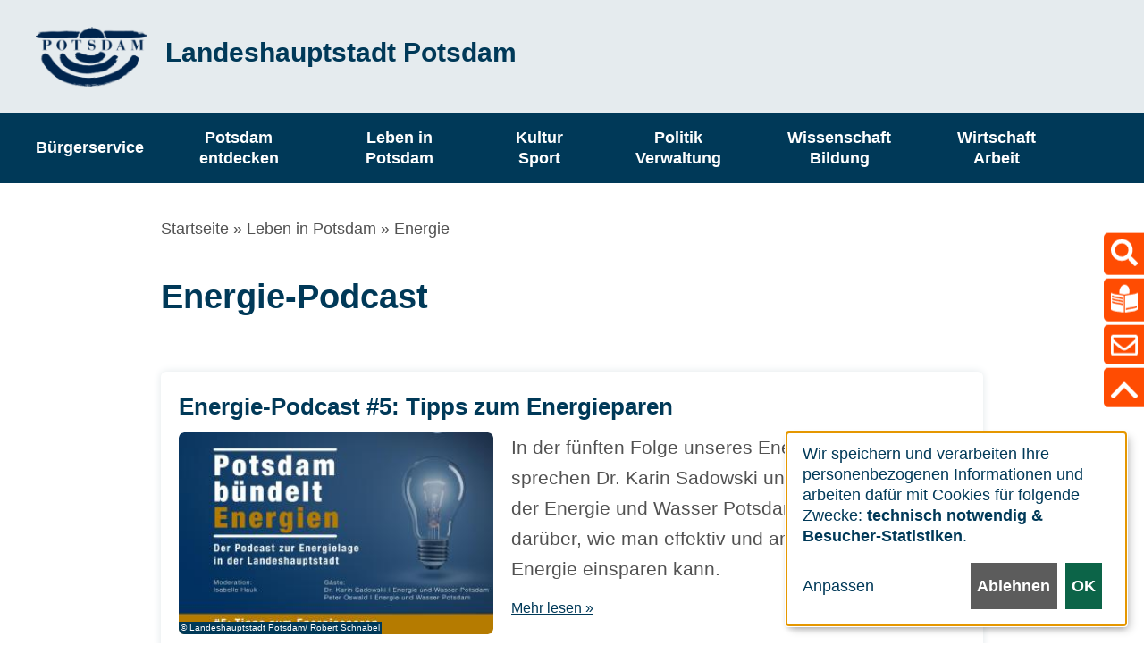

--- FILE ---
content_type: text/html; charset=UTF-8
request_url: https://www.potsdam.de/de/kategorie/energie-podcast
body_size: 17925
content:
<!DOCTYPE html>
<html lang="de" dir="ltr" prefix="og: https://ogp.me/ns#" class="preload">
  <head>
    <meta charset="utf-8" />
<script data-type="text/javascript" type="text/plain" data-name="matomo">var _paq = _paq || [];(function(){var u=(("https:" == document.location.protocol) ? "https://piwik.werk21system.de/piwik/" : "https://piwik.werk21system.de/piwik/");_paq.push(["setSiteId", "54"]);_paq.push(["setTrackerUrl", u+"matomo.php"]);_paq.push(["setDoNotTrack", 1]);_paq.push(["setCookieDomain", "*.potsdam.de"]);
_paq.push(["setDomains", ["*.potsdam.de","*.potsdam.com","*.potsdam.werk21system.de"]]);if (!window.matomo_search_results_active) {_paq.push(["trackPageView"]);}_paq.push(["setIgnoreClasses", ["no-tracking","colorbox"]]);_paq.push(["enableLinkTracking"]);var d=document,g=d.createElement("script"),s=d.getElementsByTagName("script")[0];g.type="text/javascript";g.defer=true;g.async=true;g.src=u+"matomo.js";s.parentNode.insertBefore(g,s);})();</script>
<link rel="canonical" href="http://www.potsdam.de/de/kategorie/energie-podcast" />
<meta property="og:image" content="http://www.potsdam.de/themes/custom/potsdam_main/build/images/OG_Image_potsdam.png" />
<meta property="og:image:url" content="http://www.potsdam.de/themes/custom/potsdam_main/build/images/OG_Image_potsdam.png" />
<meta property="og:image:secure_url" content="https://www.potsdam.de/themes/custom/potsdam_main/build/images/OG_Image_potsdam.png" />
<meta name="twitter:card" content="summary_large_image" />
<meta name="twitter:description" content="Potsdam ist UNESCO-Welterbe-Stadt, die Stadt der Schlösser und Gärten an den idyllischen Havelseen, eine vielseitige Kulturstadt, UNESCO-Kreativstadt des Films, ein Zentrum der Bildung und Wissenschaft, geprägt von mehr als 1000 Jahren Geschichte und Landeshauptstadt bei Berlin." />
<meta name="twitter:title" content="Energie-Podcast" />
<meta name="twitter:image" content="https://www.potsdam.de/themes/custom/potsdam_main/build/images/OG_Image_potsdam.png" />
<meta name="Generator" content="Drupal 10 (https://www.drupal.org)" />
<meta name="MobileOptimized" content="width" />
<meta name="HandheldFriendly" content="true" />
<meta name="viewport" content="width=device-width, initial-scale=1.0" />
<link rel="alternate" hreflang="de" href="http://www.potsdam.de/de/kategorie/energie-podcast" />

    <title>Energie-Podcast | Landeshauptstadt Potsdam</title>
    <link rel="apple-touch-icon" sizes="180x180" href="/apple-touch-icon.png">
    <link rel="icon" type="image/png" sizes="32x32" href="/favicon-32x32.png">
    <link rel="icon" type="image/png" sizes="16x16" href="/favicon-16x16.png">
    <link rel="manifest" href="/site.webmanifest">
    <link rel="shortcut icon" href="/favicon.ico">
    <meta name="msapplication-config" content="/browserconfig.xml">
    <link rel="stylesheet" media="all" href="/sites/default/files/css/css_7MfGHsARmkU5ubTMNx3sncgknrmHn8QXXb9P3HSuehU.css?delta=0&language=de&theme=potsdam_main&include=eJxFyEEOgCAMBMAPIX2SWUIDxAINBY2_N3rxMoc5BKPT8erstsmVAoyd9mkRda8ojZL0ANls3lJacoqBNKDZKI6lEP-PX01XkGKZozsLX0afvva4hB9_lCub" />
<link rel="stylesheet" media="all" href="/sites/default/files/css/css__9bXmCaxUxuThDkTc7zflTUfxm1MOd5PHuC6G3hYsGA.css?delta=1&language=de&theme=potsdam_main&include=eJxFyEEOgCAMBMAPIX2SWUIDxAINBY2_N3rxMoc5BKPT8erstsmVAoyd9mkRda8ojZL0ANls3lJacoqBNKDZKI6lEP-PX01XkGKZozsLX0afvva4hB9_lCub" />

    <script src="/libraries/klaro/dist/klaro-no-translations-no-css.js?t94da9" defer id="klaro-js"></script>

  </head>
    <body class="not-logged-in path-taxonomy">
        <a href="#main-content" class="visuallyhidden-focusable">Direkt zum Inhalt</a>
    
      <div class="dialog-off-canvas-main-canvas" data-off-canvas-main-canvas>
    <div class="site js-site">

  <header class="site__header site-header js-site-header" role="banner">
      <div class="site-header__layout l-container">
       <div id="top" class="site-header__branding">
    <div class="site-info">
      <div class="site-crest">
        <a class="site-header__crest" href="/de" title="Startseite" rel="home">
          

  

  <div class="field field--label-hidden field--type-entity_reference field-crest">
              <div class="field__content"><figure class="media-image media-image--logo">

    <div class="media-image__wrapper">
                          <picture>
                  <source srcset="/system/files/styles/potsdam_main_logo_xl_1x/private/image/Logo-Landeshauptstadt-Potsdam.png?itok=10fdpm-P 1x, /system/files/styles/potsdam_main_logo_xl_2x/private/image/Logo-Landeshauptstadt-Potsdam.png?itok=_ioN-drR 2x" media="all and (min-width: 1200px)" type="image/png" width="272" height="145"/>
              <source srcset="/system/files/styles/potsdam_main_logo_l_1x/private/image/Logo-Landeshauptstadt-Potsdam.png?itok=1kYJvKYL 1x, /system/files/styles/potsdam_main_logo_l_2x/private/image/Logo-Landeshauptstadt-Potsdam.png?itok=fcXtYLfb 2x" media="all and (min-width: 980px) and (max-width: 1199px)" type="image/png" width="272" height="145"/>
              <source srcset="/system/files/styles/potsdam_main_logo_m_1x/private/image/Logo-Landeshauptstadt-Potsdam.png?itok=eSP2EOV- 1x, /system/files/styles/potsdam_main_logo_m_2x/private/image/Logo-Landeshauptstadt-Potsdam.png?itok=SStgujMx 2x" media="all and (min-width: 768px) and (max-width: 979px)" type="image/png" width="272" height="145"/>
              <source srcset="/system/files/styles/potsdam_main_logo_s_1x/private/image/Logo-Landeshauptstadt-Potsdam.png?itok=4pEs4Ue_ 1x, /system/files/styles/potsdam_main_logo_s_2x/private/image/Logo-Landeshauptstadt-Potsdam.png?itok=xuR4fyZ9 2x" media="all and (min-width: 480px) and (max-width: 767px)" type="image/png" width="272" height="145"/>
              <source srcset="/system/files/styles/potsdam_main_logo_xs_1x/private/image/Logo-Landeshauptstadt-Potsdam.png?itok=fLB3rmz6 1x, /system/files/styles/potsdam_main_logo_xs_2x/private/image/Logo-Landeshauptstadt-Potsdam.png?itok=noMC1FOK 2x" media="all and (max-width: 479px)" type="image/png" width="272" height="145"/>
                  <img loading="eager" class="media-image__img" src="/system/files/styles/potsdam_main_logo_xs_1x/private/image/Logo-Landeshauptstadt-Potsdam.png?itok=fLB3rmz6" width="272" height="145" alt="Logo der Landeshauptstadt Potsdam verlinkt auf die Startseite" title="Landeshauptstadt Potsdam" />

  </picture>


    
      </div>

    
  
</figure>
</div>
          </div>

        </a>
      </div>
      <div class="site-description">
        <a class="site-header__title-link" href="/de" title="Startseite" rel="home">
                      <div class="field-headline">
      Landeshauptstadt Potsdam 
  </div>

                                
                  </a>
      </div>
    </div>
  </div>

  </div>

    <button class="site-navigation__toggle" target="site-navigation">Menü</button>
  </header>

  <div id="site-navigation" class="site-navigation">
    <div class="menu--search mobile-only">
      <form class="views-exposed-form" data-drupal-selector="views-exposed-form-search-search-form" action="/de/suche" method="get" id="views-exposed-form-search-search-form" accept-charset="UTF-8">
  
<div class="form-item form-item-keys form-item-type-textfield form-item-type-text form-item--no-label js-form-item js-form-type-textfield js-form-item-keys">
        <input placeholder="Suchbegriff eingeben" data-drupal-selector="edit-keys" type="text" id="edit-keys" name="keys" value="" size="30" maxlength="128" class="form-text" />

        </div>
<div data-drupal-selector="edit-actions" class="form-actions js-form-wrapper form-wrapper" id="edit-actions"><input data-drupal-selector="edit-submit-search" type="submit" id="edit-submit-search" value="Suchen" class="button js-form-submit form-submit" />
</div>


</form>

    </div>

      <div class="l-container">
    <nav role="navigation" aria-labelledby="block-potsdam-main-main-menu-menu" id="block-potsdam-main-main-menu" class="main-menu">
            
  <h2 class="visually-hidden" id="block-potsdam-main-main-menu-menu">Hauptnavigation</h2>
  

         
                        <ul class="menu menu--level-0">
                                  <li class="menu__item">
            <a href="/de/node/106878" class="menu__link" data-drupal-link-system-path="node/106878">Bürgerservice</a>
                      </li>
                            <li class="menu__item has-children">
            <a href="/de/potsdam-entdecken-0" class="menu__link" data-drupal-link-system-path="node/97255">Potsdam entdecken</a>
                                                <ul class="menu menu--level-1">
                                    <li class="menu__item">
            <a href="/de/kategorie/portrait-geschichte" class="menu__link" data-drupal-link-system-path="taxonomy/term/9037">Portrait | Geschichte</a>
                      </li>
                            <li class="menu__item">
            <a href="/de/kategorie/mobil-und-nach-potsdam" class="menu__link" data-drupal-link-system-path="taxonomy/term/9282">Mobil in und nach Potsdam</a>
                      </li>
                            <li class="menu__item has-children">
            <a href="/de/sehenswuerdigkeiten" class="menu__link" data-drupal-link-system-path="taxonomy/term/9038">Sehenswürdigkeiten</a>
                                                <ul class="menu menu--level-2">
                                    <li class="menu__item">
            <a href="/de/kategorie/historischer-parcours" class="menu__link" data-drupal-link-system-path="taxonomy/term/10364">Historischer Parcours</a>
                      </li>
              </ul>
    
                      </li>
                            <li class="menu__item has-children">
            <a href="/de/kategorie/unesco-welterbe" class="menu__link" data-drupal-link-system-path="taxonomy/term/9110">UNESCO-Welterbe</a>
                                                <ul class="menu menu--level-2">
                                    <li class="menu__item">
            <a href="/de/kategorie/potsdamer-areale" class="menu__link" data-drupal-link-system-path="taxonomy/term/9115">Potsdamer Areale</a>
                      </li>
                            <li class="menu__item">
            <a href="/de/kategorie/unesco-welterbetage" class="menu__link" data-drupal-link-system-path="taxonomy/term/10417">UNESCO-Welterbetage</a>
                      </li>
              </ul>
    
                      </li>
                            <li class="menu__item">
            <a href="/de/kategorie/umland" class="menu__link" data-drupal-link-system-path="taxonomy/term/9039">Umland</a>
                      </li>
                            <li class="menu__item has-children">
            <a href="/de/content/durch-die-stadt-gefuehrt" class="menu__link" data-drupal-link-system-path="node/52292">Stadtbesichtigung</a>
                                                <ul class="menu menu--level-2">
                                    <li class="menu__item">
            <a href="/de/kategorie/fuehrungen" class="menu__link" data-drupal-link-system-path="taxonomy/term/9040">Individuelle Touren</a>
                      </li>
                            <li class="menu__item">
            <a href="/de/kategorie/radtouren" class="menu__link" data-drupal-link-system-path="taxonomy/term/9189">Radtouren</a>
                      </li>
              </ul>
    
                      </li>
                            <li class="menu__item">
            <a href="/de/herzlich-willkommen-potsdam" class="menu__link" data-drupal-link-system-path="node/117713">Tourismus in Potsdam</a>
                      </li>
              </ul>
    
                      </li>
                            <li class="menu__item has-children in-active-trail">
            <a href="/de/leben-potsdam" class="menu__link" data-drupal-link-system-path="node/97290">Leben in Potsdam</a>
                                                <ul class="menu menu--level-1">
                                    <li class="menu__item">
            <a href="/de/notrufnummern-und-bereitschaftsdienste" class="menu__link" data-drupal-link-system-path="node/109179">Notrufe | Bereitschaftsdienste</a>
                      </li>
                            <li class="menu__item has-children">
            <a href="/de/content/wohnen" class="menu__link" data-drupal-link-system-path="node/50371">Wohnen</a>
                                                <ul class="menu menu--level-2">
                                    <li class="menu__item">
            <a href="/de/umzug-wohnung-anmelden-und-weitere-dienstleistungen" class="menu__link" data-drupal-link-system-path="node/131563">Umzug</a>
                      </li>
                            <li class="menu__item">
            <a href="/de/soziales-wohnen-potsdam" class="menu__link" data-drupal-link-system-path="node/68892">Soziales Wohnen</a>
                      </li>
                            <li class="menu__item">
            <a href="/de/wohngeld-damit-wohnen-bezahlbar-bleibt" class="menu__link" data-drupal-link-system-path="node/113420">Wohngeld</a>
                      </li>
                            <li class="menu__item">
            <a href="/de/kategorie/sonderbauprogramm" class="menu__link" data-drupal-link-system-path="taxonomy/term/10491">Sonderbauprogramm</a>
                      </li>
                            <li class="menu__item">
            <a href="/de/kategorie/wie-wollen-wir-wohnen" class="menu__link" data-drupal-link-system-path="taxonomy/term/10492">Wohnungspolitik</a>
                      </li>
                            <li class="menu__item">
            <a href="/de/kategorie/hinweise-fuer-einwohner" class="menu__link" data-drupal-link-system-path="taxonomy/term/9151">Hinweise für Einwohner</a>
                      </li>
                            <li class="menu__item">
            <a href="/de/kategorie/gewaesser" class="menu__link" data-drupal-link-system-path="taxonomy/term/9179">Gewässer</a>
                      </li>
                            <li class="menu__item">
            <a href="/de/kategorie/gruenanlagen-wald" class="menu__link" data-drupal-link-system-path="taxonomy/term/9174">Grünanlagen | Wald</a>
                      </li>
                            <li class="menu__item">
            <a href="/de/kategorie/stadtplaetze-strassen" class="menu__link" data-drupal-link-system-path="taxonomy/term/9175">Stadtplätze | Straßen</a>
                      </li>
                            <li class="menu__item">
            <a href="/de/kategorie/stadtteile" title="Stadtteile | Ortsteile" class="menu__link" data-drupal-link-system-path="taxonomy/term/9152">Stadtteile | Ortsteile</a>
                      </li>
                            <li class="menu__item">
            <a href="/de/kategorie/religionen-potsdam" class="menu__link" data-drupal-link-system-path="taxonomy/term/9177">Religionen</a>
                      </li>
                            <li class="menu__item">
            <a href="/de/content/friedhoefe-potsdam-0" class="menu__link" data-drupal-link-system-path="node/51445">Friedhöfe</a>
                      </li>
              </ul>
    
                      </li>
                            <li class="menu__item">
            <a href="/de/integreat" class="menu__link" data-drupal-link-system-path="node/71318">Integreat Potsdam</a>
                      </li>
                            <li class="menu__item has-children">
            <a href="/de/familien-potsdam" class="menu__link" data-drupal-link-system-path="node/131515">Familie</a>
                                                <ul class="menu menu--level-2">
                                    <li class="menu__item">
            <a href="/de/kategorie/heiraten-potsdam" class="menu__link" data-drupal-link-system-path="taxonomy/term/9231">Heiraten in Potsdam</a>
                      </li>
                            <li class="menu__item">
            <a href="/de/schwangerschaft-und-kleinkinder-bis-3-jahre" class="menu__link" data-drupal-link-system-path="node/131726">Schwangerschaft und Kinder bis 3 Jahre</a>
                      </li>
                            <li class="menu__item">
            <a href="/de/kinder-von-3-bis-6-jahren" class="menu__link" data-drupal-link-system-path="node/131823">Kinder von 3 bis 6 Jahren</a>
                      </li>
                            <li class="menu__item">
            <a href="/de/kinder-von-6-bis-12-jahren" class="menu__link" data-drupal-link-system-path="node/133045">Kinder von 6 bis 12 Jahren</a>
                      </li>
                            <li class="menu__item has-children">
            <a href="/de/kindertagesbetreuung" class="menu__link" data-drupal-link-system-path="node/109376">Kindertagesbetreuung</a>
                                                <ul class="menu menu--level-3">
                                    <li class="menu__item">
            <a href="/de/kategorie/kommunale-kindertagesstatten" class="menu__link" data-drupal-link-system-path="taxonomy/term/10483">Kommunale Kindertagesstätten</a>
                      </li>
                            <li class="menu__item">
            <a href="/de/betreuungsangebote-potsdam" class="menu__link" data-drupal-link-system-path="node/109381">Betreuungsangebote in Potsdam</a>
                      </li>
                            <li class="menu__item">
            <a href="https://kitaportal.potsdam.de/" title="Link zum Kita-Portal" class="menu__link">Kita-Portal</a>
                      </li>
              </ul>
    
                      </li>
                            <li class="menu__item">
            <a href="/de/kinderschutz" class="menu__link" data-drupal-link-system-path="node/114013">Kinderschutz</a>
                      </li>
                            <li class="menu__item">
            <a href="/de/jugendliche" class="menu__link" data-drupal-link-system-path="node/133053">Jugendliche</a>
                      </li>
                            <li class="menu__item">
            <a href="/de/junge-erwachsene" class="menu__link" data-drupal-link-system-path="node/133056">Junge Erwachsene</a>
                      </li>
                            <li class="menu__item has-children">
            <a href="/de/kategorie/senioren" class="menu__link" data-drupal-link-system-path="taxonomy/term/10358">Seniorinnen und Senioren</a>
                                                <ul class="menu menu--level-3">
                                    <li class="menu__item">
            <a href="/de/seniorenbeirat-der-landeshauptstadt-potsdam-0" title="Seniorenbeirat" class="menu__link" data-drupal-link-system-path="node/103828">Seniorenbeirat</a>
                      </li>
              </ul>
    
                      </li>
                            <li class="menu__item">
            <a href="/de/service-und-angebote-fuer-familien" class="menu__link" data-drupal-link-system-path="node/131729">Service und Angebote für Familien</a>
                      </li>
              </ul>
    
                      </li>
                            <li class="menu__item has-children">
            <a href="/de/kategorie/gesundheit-soziales" class="menu__link" data-drupal-link-system-path="taxonomy/term/9178">Gesundheit | Soziales</a>
                                                <ul class="menu menu--level-2">
                                    <li class="menu__item">
            <a href="/de/arbeitskreis-kinder-und-gesundheit-0" title="Kinder und Gesundheit" class="menu__link" data-drupal-link-system-path="node/114018">Kinder und Gesundheit</a>
                      </li>
                            <li class="menu__item">
            <a href="/de/kategorie/gesundheitsamt" class="menu__link" data-drupal-link-system-path="taxonomy/term/10365">Gesundheitsamt</a>
                      </li>
                            <li class="menu__item">
            <a href="/de/kategorie/potsdamer-netzwerke" class="menu__link" data-drupal-link-system-path="taxonomy/term/10511">Gesunde Stadt</a>
                      </li>
                            <li class="menu__item has-children">
            <a href="/de/hitze-sind-sie-geruestet" title="Hitze – sind Sie gerüstet?" class="menu__link" data-drupal-link-system-path="node/100721">Hitzeschutz</a>
                                                <ul class="menu menu--level-3">
                                    <li class="menu__item">
            <a href="/de/sommer-sonne-sonnenschutz-mit-sunny-shine-und-shadow" class="menu__link" data-drupal-link-system-path="node/110552">Die Hitzehelden - Tipps für Kids</a>
                      </li>
                            <li class="menu__item">
            <a href="/de/klimawandel-und-infektionskrankheiten" class="menu__link" data-drupal-link-system-path="node/104094">Klimawandel und Infektionskrankheiten</a>
                      </li>
                            <li class="menu__item">
            <a href="/de/tipps-gegen-hitze-0" class="menu__link" data-drupal-link-system-path="node/110544">Tipps gegen Hitze</a>
                      </li>
                            <li class="menu__item">
            <a href="/de/hitzeschutz-bei-babys-und-kindern" title="Hitzeschutz bei Babys und Kindern" class="menu__link" data-drupal-link-system-path="node/100725">Babys und Kinder</a>
                      </li>
                            <li class="menu__item">
            <a href="/de/kuehle-orte-potsdam" title="Kühle Orte" class="menu__link" data-drupal-link-system-path="node/103423">Kühle Orte</a>
                      </li>
              </ul>
    
                      </li>
              </ul>
    
                      </li>
                            <li class="menu__item has-children">
            <a href="/de/abfallentsorgung" class="menu__link" data-drupal-link-system-path="node/119594">Abfallentsorgung</a>
                                                <ul class="menu menu--level-2">
                                    <li class="menu__item">
            <a href="/de/um-und-abmeldung" class="menu__link" data-drupal-link-system-path="taxonomy/term/10360">An-, Um- und Abmeldung</a>
                      </li>
                            <li class="menu__item">
            <a href="/de/kategorie/informationsmaterial-zum-thema-abfall" class="menu__link" data-drupal-link-system-path="taxonomy/term/10404">Informationsmaterial zum Thema Abfall</a>
                      </li>
                            <li class="menu__item">
            <a href="/de/kategorie/umweltbildung" class="menu__link" data-drupal-link-system-path="taxonomy/term/10379">Umweltbildung</a>
                      </li>
                            <li class="menu__item">
            <a href="/de/kategorie/gewerbeabfalle" class="menu__link" data-drupal-link-system-path="taxonomy/term/10478">Gewerbeabfälle</a>
                      </li>
                            <li class="menu__item">
            <a href="/de/termine-rund-um-die-abfallentsorgung" title="Termine" class="menu__link" data-drupal-link-system-path="node/119595">Termine zur Abfallentsorgung</a>
                      </li>
                            <li class="menu__item">
            <a href="/de/wohin-mit-dem-abfall-das-abfall-abc-hilft" title="Wohin mit dem Abfall? Das Abfall-ABC hilft." class="menu__link" data-drupal-link-system-path="node/63996">Abfall-ABC</a>
                      </li>
                            <li class="menu__item">
            <a href="/de/geben-und-nehmen-markt" class="menu__link" data-drupal-link-system-path="node/69169">Geben- und Nehmen-Markt</a>
                      </li>
              </ul>
    
                      </li>
                            <li class="menu__item has-children">
            <a href="/de/content/umweltschutz" class="menu__link" data-drupal-link-system-path="node/51647">Umweltschutz</a>
                                                <ul class="menu menu--level-2">
                                    <li class="menu__item has-children">
            <a href="/de/kategorie/klimaschutz" class="menu__link" data-drupal-link-system-path="taxonomy/term/9042">Klimaschutz</a>
                                                <ul class="menu menu--level-3">
                                    <li class="menu__item">
            <a href="/de/kategorie/masterplan-100-klimaschutz" class="menu__link" data-drupal-link-system-path="taxonomy/term/10357">Masterplan 100% Klimaschutz </a>
                      </li>
                            <li class="menu__item">
            <a href="/de/kategorie/klimaanpassung" class="menu__link" data-drupal-link-system-path="taxonomy/term/10356">Klimaanpassung</a>
                      </li>
                            <li class="menu__item">
            <a href="/de/kategorie/potsdamer-klimapreis" class="menu__link" data-drupal-link-system-path="taxonomy/term/10354">Potsdamer Klimapreis</a>
                      </li>
                            <li class="menu__item">
            <a href="/de/kategorie/berichte-konzepte" class="menu__link" data-drupal-link-system-path="taxonomy/term/10353">Berichte &amp; Konzepte</a>
                      </li>
                            <li class="menu__item">
            <a href="/de/kategorie/solarpotenzial" class="menu__link" data-drupal-link-system-path="taxonomy/term/10382">Solarpotenzial</a>
                      </li>
                            <li class="menu__item">
            <a href="/de/kategorie/entwicklungshilfeprojekt-sansibar" class="menu__link" data-drupal-link-system-path="taxonomy/term/10355">Entwicklungshilfeprojekt Sansibar</a>
                      </li>
                            <li class="menu__item">
            <a href="/de/klimarat" class="menu__link" data-drupal-link-system-path="node/103853">Klimarat</a>
                      </li>
                            <li class="menu__item">
            <a href="/de/kommunale-waermeplanung" class="menu__link" data-drupal-link-system-path="node/116747">Kommunale Wärmeplanung</a>
                      </li>
                            <li class="menu__item">
            <a href="/de/kategorie/klimaschutzfoerderprogramm" title="Klimaschutzförderprogramm" class="menu__link" data-drupal-link-system-path="taxonomy/term/10682">Klimaschutzförderprogramm</a>
                      </li>
                            <li class="menu__item">
            <a href="/de/klima-monitor-potsdam" class="menu__link" data-drupal-link-system-path="node/132684">Klima-Monitor Potsdam</a>
                      </li>
              </ul>
    
                      </li>
                            <li class="menu__item">
            <a href="/de/kategorie/laerm-luft-mobilfunk" class="menu__link" data-drupal-link-system-path="taxonomy/term/9440">Lärm Luft Mobilfunk</a>
                      </li>
                            <li class="menu__item">
            <a href="/de/content/naturschutz" class="menu__link" data-drupal-link-system-path="node/51645">Naturschutz</a>
                      </li>
                            <li class="menu__item">
            <a href="/de/schutzgebiete" class="menu__link" data-drupal-link-system-path="taxonomy/term/9043">Schutzgebiete</a>
                      </li>
                            <li class="menu__item">
            <a href="/de/kategorie/naturdenkmaeler" class="menu__link" data-drupal-link-system-path="taxonomy/term/9166">Naturdenkmäler</a>
                      </li>
                            <li class="menu__item">
            <a href="/de/naturschutzbeirat-der-landeshauptstadt-potsdam" class="menu__link" data-drupal-link-system-path="node/103835">Naturschutzbeirat</a>
                      </li>
                            <li class="menu__item">
            <a href="/de/content/wasserschutz" class="menu__link" data-drupal-link-system-path="node/51646">Wasserschutz</a>
                      </li>
              </ul>
    
                      </li>
                            <li class="menu__item has-children in-active-trail">
            <a href="/de/content/informationen-zur-energielage-potsdam" class="menu-node-unpublished menu__link" data-drupal-link-system-path="node/52850">Energie</a>
                                                <ul class="menu menu--level-2">
                                    <li class="menu__item">
            <a href="/de/content/hilfs-und-beratungsangebote-potsdam" class="menu__link" data-drupal-link-system-path="node/52851">Hilfsangebote</a>
                      </li>
                            <li class="menu__item">
            <a href="/de/content/tipps-zum-energie-sparen" class="menu__link" data-drupal-link-system-path="node/52852">Energie sparen</a>
                      </li>
                            <li class="menu__item">
            <a href="/de/content/entlastungspakete-der-bundesregierung" class="menu-node-unpublished menu__link" data-drupal-link-system-path="node/52862">Entlastungspakete</a>
                      </li>
                            <li class="menu__item">
            <a href="/de/content/vorsorge-gut-vorbereitet-fuer-den-stromausfall" class="menu__link" data-drupal-link-system-path="node/52858">Vorsorge</a>
                      </li>
                            <li class="menu__item">
            <a href="/de/content/fragen-und-antworten-zum-thema-energie" class="menu__link" data-drupal-link-system-path="node/52853">Fragen und Antworten</a>
                      </li>
                            <li class="menu__item in-active-trail">
            <a href="/de/kategorie/energie-podcast" class="menu__link is-active" data-drupal-link-system-path="taxonomy/term/10493" aria-current="page">Energie-Podcast</a>
                      </li>
              </ul>
    
                      </li>
                            <li class="menu__item">
            <a href="/de/nachbarschafts-und-begegnungshaeuser" class="menu__link" data-drupal-link-system-path="node/132044">Begegnungshäuser</a>
                      </li>
                            <li class="menu__item">
            <a href="/de/node/100500" class="menu__link" data-drupal-link-system-path="node/100500">Ehrenamt</a>
                      </li>
                            <li class="menu__item has-children">
            <a href="/de/kategorie/potsdam-bekennt-farbe-0" class="menu__link" data-drupal-link-system-path="taxonomy/term/10262">Potsdam! bekennt Farbe</a>
                                                <ul class="menu menu--level-2">
                                    <li class="menu__item">
            <a href="/de/kategorie/das-buendnis-potsdam-bekennt-farbe" class="menu__link" data-drupal-link-system-path="taxonomy/term/10385">Das Bündnis Potsdam! bekennt Farbe</a>
                      </li>
                            <li class="menu__item">
            <a href="/de/kategorie/das-buendnis-staedte-sicherer-haefen" class="menu__link" data-drupal-link-system-path="taxonomy/term/10388">Das Bündnis Städte Sicherer Häfen</a>
                      </li>
                            <li class="menu__item">
            <a href="/de/kategorie/sicherer-hafen-potsdam" class="menu__link" data-drupal-link-system-path="taxonomy/term/10387">Sicherer Hafen Potsdam</a>
                      </li>
                            <li class="menu__item">
            <a href="/de/kategorie/toleranzedikt" class="menu__link" data-drupal-link-system-path="taxonomy/term/10265">Toleranzedikt</a>
                      </li>
              </ul>
    
                      </li>
                            <li class="menu__item has-children">
            <a href="/de/die-partnerstaedte-der-landeshauptstadt-potsdam" title="Städtepartnerschaften der Landeshauptstadt Potsdam" class="menu__link" data-drupal-link-system-path="node/110566">Partnerstädte</a>
                                                <ul class="menu menu--level-2">
                                    <li class="menu__item">
            <a href="/de/content/opole" class="menu__link" data-drupal-link-system-path="node/51505">Opole</a>
                      </li>
                            <li class="menu__item">
            <a href="/de/content/bobigny-1" class="menu__link" data-drupal-link-system-path="node/52796">Bobigny</a>
                      </li>
                            <li class="menu__item">
            <a href="/de/content/jyvaeskylae" class="menu__link" data-drupal-link-system-path="node/52797">Jyväskylä</a>
                      </li>
                            <li class="menu__item">
            <a href="/de/content/bonn" class="menu__link" data-drupal-link-system-path="node/52751">Bonn</a>
                      </li>
                            <li class="menu__item">
            <a href="/de/content/perugia" class="menu__link" data-drupal-link-system-path="node/52568">Perugia</a>
                      </li>
                            <li class="menu__item">
            <a href="/de/content/sioux-falls" class="menu__link" data-drupal-link-system-path="node/52800">Sioux Falls</a>
                      </li>
                            <li class="menu__item">
            <a href="/de/content/luzern" class="menu__link" data-drupal-link-system-path="node/50096">Luzern</a>
                      </li>
                            <li class="menu__item">
            <a href="/de/versailles" class="menu__link" data-drupal-link-system-path="node/64566">Versailles</a>
                      </li>
                            <li class="menu__item">
            <a href="/de/sansibar" class="menu__link" data-drupal-link-system-path="node/52830">Sansibar</a>
                      </li>
                            <li class="menu__item">
            <a href="/de/iwano-frankiwsk" title="Stadtportrait der Partnerstadt Iwano-Frankiwsk" class="menu__link" data-drupal-link-system-path="node/110222">Iwano-Frankiwsk</a>
                      </li>
              </ul>
    
                      </li>
              </ul>
    
                      </li>
                            <li class="menu__item has-children">
            <a href="/de/kultur-sport" class="menu__link" data-drupal-link-system-path="node/97291">Kultur / Sport</a>
                                                <ul class="menu menu--level-1">
                                    <li class="menu__item has-children">
            <a href="/de/veranstaltungen" class="menu__link" data-drupal-link-system-path="node/112785">Veranstaltungen</a>
                                                <ul class="menu menu--level-2">
                                    <li class="menu__item">
            <a href="/de/informationen-fuer-veranstalter" class="menu__link" data-drupal-link-system-path="node/113147">Informationen für Veranstalter</a>
                      </li>
                            <li class="menu__item">
            <a href="/de/veranstaltungskalender" class="menu__link" data-drupal-link-system-path="node/22834">Veranstaltungskalender</a>
                      </li>
                            <li class="menu__item">
            <a href="/de/kategorie/veranstaltungsflaechen" class="menu__link" data-drupal-link-system-path="taxonomy/term/10309">Öffentliche Veranstaltungsflächen</a>
                      </li>
                            <li class="menu__item">
            <a href="/de/kategorie/veranstaltungsraeume" class="menu__link" data-drupal-link-system-path="taxonomy/term/10257">Veranstaltungsräume</a>
                      </li>
              </ul>
    
                      </li>
                            <li class="menu__item has-children">
            <a href="/de/beteiligungsprozess-zur-neuausrichtung-der-kulturpolitischen-strategie-der-landeshauptstadt-potsdam" class="menu__link" data-drupal-link-system-path="node/70838">Kulturpolitische Strategie</a>
                                                <ul class="menu menu--level-2">
                                    <li class="menu__item">
            <a href="/de/kategorie/arbeitsgruppen" class="menu__link" data-drupal-link-system-path="taxonomy/term/10475">Arbeitsgruppen</a>
                      </li>
                            <li class="menu__item">
            <a href="/de/content/themenworkshops" class="menu-node-unpublished menu__link" data-drupal-link-system-path="node/52848">Themenworkshops</a>
                      </li>
                            <li class="menu__item">
            <a href="/de/runder-tisch-kultur-mitreden" class="menu-node-unpublished menu__link" data-drupal-link-system-path="node/71026">Runder Tisch</a>
                      </li>
                            <li class="menu__item">
            <a href="/de/ueber-den-beteiligungsprozess" class="menu__link" data-drupal-link-system-path="node/131884">Rückblick</a>
                      </li>
              </ul>
    
                      </li>
                            <li class="menu__item has-children">
            <a href="/de/filmstadt-potsdam" class="menu__link" data-drupal-link-system-path="taxonomy/term/10487">Filmstadt Potsdam</a>
                                                <ul class="menu menu--level-2">
                                    <li class="menu__item">
            <a href="/de/kategorie/institutionen" class="menu__link" data-drupal-link-system-path="taxonomy/term/10384">Institutionen</a>
                      </li>
                            <li class="menu__item">
            <a href="/de/kategorie/boulevard-des-films" class="menu__link" data-drupal-link-system-path="taxonomy/term/10389">Boulevard des Films</a>
                      </li>
              </ul>
    
                      </li>
                            <li class="menu__item has-children">
            <a href="/de/content/sport-6" class="menu__link" data-drupal-link-system-path="node/52811">Sport</a>
                                                <ul class="menu menu--level-2">
                                    <li class="menu__item">
            <a href="/de/content/vereine-freizeit" class="menu__link" data-drupal-link-system-path="node/51388">Freizeit | Verein</a>
                      </li>
                            <li class="menu__item">
            <a href="/de/content/spitzensport" class="menu-node-unpublished menu__link" data-drupal-link-system-path="node/51624">Spitzensport</a>
                      </li>
                            <li class="menu__item has-children">
            <a href="/de/kategorie/walk-fame" class="menu__link" data-drupal-link-system-path="taxonomy/term/10049">Walk of Fame</a>
                                                <ul class="menu menu--level-3">
                                    <li class="menu__item">
            <a href="/de/kategorie/olympiaden" class="menu__link" data-drupal-link-system-path="taxonomy/term/10304">Olympiaden</a>
                      </li>
              </ul>
    
                      </li>
                            <li class="menu__item">
            <a href="https://mitgestalten.potsdam.de/de/isep" class="menu__link">Sportentwicklungsplanung</a>
                      </li>
              </ul>
    
                      </li>
                            <li class="menu__item has-children">
            <a href="/de/kategorie/kunst" class="menu__link" data-drupal-link-system-path="taxonomy/term/10012">Kunst</a>
                                                <ul class="menu menu--level-2">
                                    <li class="menu__item">
            <a href="/de/kategorie/kunstvereine" class="menu__link" data-drupal-link-system-path="taxonomy/term/10103">Kunstvereine</a>
                      </li>
                            <li class="menu__item">
            <a href="/de/kategorie/ausstellungshaeuser" class="menu__link" data-drupal-link-system-path="taxonomy/term/10104">Ausstellungshäuser</a>
                      </li>
                            <li class="menu__item">
            <a href="/de/content/galerien-potsdam-0" class="menu__link" data-drupal-link-system-path="node/61186">Galerien</a>
                      </li>
                            <li class="menu__item">
            <a href="/de/kategorie/projekte-initiativen" title="" class="menu__link" data-drupal-link-system-path="taxonomy/term/10106">Projekte | Initiativen</a>
                      </li>
                            <li class="menu__item has-children">
            <a href="/de/kategorie/kunst-im-oeffentlichen-raum" title="" class="menu__link" data-drupal-link-system-path="taxonomy/term/9723">Kunst im öffentlichen Raum</a>
                                                <ul class="menu menu--level-3">
                                    <li class="menu__item">
            <a href="/de/kategorie/freundschaftsinsel" title="" class="menu__link" data-drupal-link-system-path="taxonomy/term/9724">Freundschaftsinsel</a>
                      </li>
                            <li class="menu__item">
            <a href="/de/kategorie/potsdamer-innenstadt" class="menu__link" data-drupal-link-system-path="taxonomy/term/9968">Potsdamer Innenstadt</a>
                      </li>
                            <li class="menu__item">
            <a href="/de/kategorie/potsdamer-stadtteile" class="menu__link" data-drupal-link-system-path="taxonomy/term/10211">Potsdamer Stadtteile</a>
                      </li>
                            <li class="menu__item">
            <a href="/de/kategorie/walk-modern-art" class="menu__link" data-drupal-link-system-path="taxonomy/term/9726">Walk of Modern Art</a>
                      </li>
              </ul>
    
                      </li>
              </ul>
    
                      </li>
                            <li class="menu__item">
            <a href="/de/kategorie/literatur" class="menu__link" data-drupal-link-system-path="taxonomy/term/10011">Literatur</a>
                      </li>
                            <li class="menu__item">
            <a href="/de/kategorie/theater-tanz" class="menu__link" data-drupal-link-system-path="taxonomy/term/9046">Theater | Tanz</a>
                      </li>
                            <li class="menu__item has-children">
            <a href="/de/content/musik" class="menu__link" data-drupal-link-system-path="node/52679">Musik</a>
                                                <ul class="menu menu--level-2">
                                    <li class="menu__item">
            <a href="/de/kategorie/pop-rock-jazz" class="menu__link" data-drupal-link-system-path="taxonomy/term/9121">Pop | Rock | Jazz</a>
                      </li>
                            <li class="menu__item">
            <a href="/de/kategorie/klassische-musik-0" class="menu__link" data-drupal-link-system-path="taxonomy/term/9118">Klassische Musik</a>
                      </li>
              </ul>
    
                      </li>
                            <li class="menu__item">
            <a href="/de/kategorie/jugend-soziokultur" class="menu__link" data-drupal-link-system-path="taxonomy/term/10107">Jugend- &amp; Soziokultur</a>
                      </li>
                            <li class="menu__item">
            <a href="/de/museen-der-landeshauptstadt-potsdam" title="Museen und Gedenkstätten" class="menu__link" data-drupal-link-system-path="taxonomy/term/10530">Museen und Gedenkstätten</a>
                      </li>
                            <li class="menu__item has-children">
            <a href="/de/die-erinnerungskultur-der-landeshauptstadt-potsdam" class="menu__link" data-drupal-link-system-path="node/61173">Erinnerungskultur</a>
                                                <ul class="menu menu--level-2">
                                    <li class="menu__item">
            <a href="/de/80-jahre-kriegsende" class="menu__link" data-drupal-link-system-path="node/118998">80 Jahre Kriegsende</a>
                      </li>
                            <li class="menu__item">
            <a href="/de/fachgremium-erinnerungskultur" title="Das Fachgremium Erinnerungskultur berät, begleitet und unterstützt als unabhängiger Experteninnen- und Expertenrat." class="menu__link" data-drupal-link-system-path="node/107898">Fachgremium Erinnerungskultur</a>
                      </li>
                            <li class="menu__item">
            <a href="/de/kategorie/aktion-stolpersteine" class="menu__link" data-drupal-link-system-path="taxonomy/term/10503">Aktion Stolpersteine</a>
                      </li>
                            <li class="menu__item has-children">
            <a href="/de/kategorie/gedenkorte" class="menu__link" data-drupal-link-system-path="taxonomy/term/9168">Gedenkorte</a>
                                                <ul class="menu menu--level-3">
                                    <li class="menu__item">
            <a href="/de/kategorie/gerechte-unter-den-volkern" class="menu__link" data-drupal-link-system-path="taxonomy/term/10464">Gerechte unter den Völkern</a>
                      </li>
                            <li class="menu__item">
            <a href="/de/kategorie/bucherverbrennung" class="menu__link" data-drupal-link-system-path="taxonomy/term/10542">Bücherverbrennung</a>
                      </li>
              </ul>
    
                      </li>
              </ul>
    
                      </li>
              </ul>
    
                      </li>
                            <li class="menu__item has-children">
            <a href="/de/politik-verwaltung" class="menu__link" data-drupal-link-system-path="node/97292">Politik / Verwaltung</a>
                                                <ul class="menu menu--level-1">
                                    <li class="menu__item has-children">
            <a href="/de/stadtverordnetenversammlung" class="menu__link" data-drupal-link-system-path="node/60296">Politik | Stadtverordnete</a>
                                                <ul class="menu menu--level-2">
                                    <li class="menu__item">
            <a href="https://egov.potsdam.de/public/" class="menu__link">Ratsinformationssystem</a>
                      </li>
                            <li class="menu__item">
            <a href="/de/einwohnerfragestunde" class="menu__link" data-drupal-link-system-path="node/100841">Einwohnerfragestunde</a>
                      </li>
                            <li class="menu__item">
            <a href="/de/kategorie/videoarchiv" class="menu__link" data-drupal-link-system-path="taxonomy/term/10368">Videoarchiv</a>
                      </li>
              </ul>
    
                      </li>
                            <li class="menu__item has-children">
            <a href="/de/content/rathaus-stadtverwaltung" class="menu__link" data-drupal-link-system-path="node/52844">Rathaus | Stadtverwaltung</a>
                                                <ul class="menu menu--level-2">
                                    <li class="menu__item has-children">
            <a href="/de/oberbuergermeisterin-noosha-aubel" class="menu__link" data-drupal-link-system-path="node/65741">Oberbürgermeisterin</a>
                                                <ul class="menu menu--level-3">
                                    <li class="menu__item">
            <a href="https://mitgestalten.potsdam.de/de/aktuelles?category=8" class="menu__link">Blog der Oberbürgermeisterin</a>
                      </li>
              </ul>
    
                      </li>
                            <li class="menu__item">
            <a href="/de/kategorie/beigeordnete" class="menu__link" data-drupal-link-system-path="taxonomy/term/10504">Beigeordnete</a>
                      </li>
                            <li class="menu__item has-children">
            <a href="/de/ein-leitbild-fuer-die-landeshauptstadt-potsdam" class="menu__link" data-drupal-link-system-path="node/63078">Potsdams Leitbild</a>
                                                <ul class="menu menu--level-3">
                                    <li class="menu__item">
            <a href="/de/die-gesamtstaedtischen-ziele" title="Gesamtstädtische Ziele" class="menu__link" data-drupal-link-system-path="node/111456">Gesamtstädtische Ziele</a>
                      </li>
              </ul>
    
                      </li>
                            <li class="menu__item">
            <a href="/de/wat-isn-dit-fuern-vogel" title="Marke und Corporate Design der Landeshauptstadt Potsdam" class="menu__link" data-drupal-link-system-path="node/113452">Marke und Corporate Design</a>
                      </li>
                            <li class="menu__item">
            <a href="/de/stadtrecht-satzungen-und-verordnungen" class="menu__link" data-drupal-link-system-path="node/60634">Satzungen und Verordnungen</a>
                      </li>
                            <li class="menu__item">
            <a href="/de/amtsblatt" class="menu__link" data-drupal-link-system-path="node/114933">Amtsblätter</a>
                      </li>
                            <li class="menu__item has-children">
            <a href="/de/haushalt-und-finanzen" class="menu__link" data-drupal-link-system-path="node/61211">Haushalt und Finanzen</a>
                                                <ul class="menu menu--level-3">
                                    <li class="menu__item">
            <a href="/de/elektronische-rechnungsstellung-die-landeshauptstadt-potsdam" class="menu__link" data-drupal-link-system-path="node/116800">E-Rechnungen</a>
                      </li>
                            <li class="menu__item">
            <a href="https://primary.axians-ikvs.de/sj/Produkthaushalt.xhtml?jahr=2025&amp;kid=18cg18jl185b195018xv185b185b185b185b185b185b185b185b185b185b18xn194q185b18jh18ce&amp;typ=19xa19qf19pz19xc&amp;dswid=1187" class="menu__link">Interaktiver Haushalt</a>
                      </li>
              </ul>
    
                      </li>
                            <li class="menu__item has-children">
            <a href="/de/hinweisgebersysteme-der-landeshauptstadt-potsdam" class="menu__link" data-drupal-link-system-path="node/104179">Hinweisgebersysteme</a>
                                                <ul class="menu menu--level-3">
                                    <li class="menu__item">
            <a href="https://vv.potsdam.de/vv/produkte/173010100000035057.php" class="menu__link">Hinweisgeberschutzgesetz</a>
                      </li>
                            <li class="menu__item">
            <a href="http://vv.potsdam.de/vv/produkte/173010100000011294.php#tab-infos" class="menu__link">Korruptionsprävention</a>
                      </li>
              </ul>
    
                      </li>
                            <li class="menu__item has-children">
            <a href="/de/kategorie/ausschreibungen" class="menu__link" data-drupal-link-system-path="taxonomy/term/9129">Ausschreibungen</a>
                                                <ul class="menu menu--level-3">
                                    <li class="menu__item">
            <a href="/de/kategorie/immobilien" class="menu__link" data-drupal-link-system-path="taxonomy/term/9131">Immobilien</a>
                      </li>
                            <li class="menu__item">
            <a href="/de/kategorie/sonstige-ausschreibungen" class="menu__link" data-drupal-link-system-path="taxonomy/term/9132">Sonstige Ausschreibungen</a>
                      </li>
                            <li class="menu__item">
            <a href="/de/content/vergaben-der-landeshauptstadt-potsdam" class="menu-node-unpublished menu__link" data-drupal-link-system-path="node/52840">Vergaben</a>
                      </li>
              </ul>
    
                      </li>
                            <li class="menu__item has-children">
            <a href="/de/kategorie/stadtische-publikationen" class="menu__link" data-drupal-link-system-path="taxonomy/term/10509">Städtische Publikationen</a>
                                                <ul class="menu menu--level-3">
                                    <li class="menu__item">
            <a href="/de/content/newsletter-der-landeshauptstadt-potsdam" class="menu__link" data-drupal-link-system-path="node/52834">Newsletter</a>
                      </li>
              </ul>
    
                      </li>
                            <li class="menu__item">
            <a href="/de/kategorie/open-data" class="menu__link" data-drupal-link-system-path="taxonomy/term/10516">Open Data</a>
                      </li>
              </ul>
    
                      </li>
                            <li class="menu__item has-children">
            <a href="/de/content/presseservice" class="menu__link" data-drupal-link-system-path="node/51308">Presse | Kommunikation</a>
                                                <ul class="menu menu--level-2">
                                    <li class="menu__item">
            <a href="/de/kategorie/pressemitteilungen" class="menu__link" data-drupal-link-system-path="taxonomy/term/10499">Pressemitteilungen</a>
                      </li>
                            <li class="menu__item">
            <a href="/de/aktuelle-pressetermine-der-landeshauptstadt" class="menu__link" data-drupal-link-system-path="node/63190">Pressetermine</a>
                      </li>
                            <li class="menu__item">
            <a href="/de/social-media-angebote-der-landeshauptstadt-potsdam" class="menu__link" data-drupal-link-system-path="node/60866">Social-Media</a>
                      </li>
                            <li class="menu__item">
            <a href="/de/kategorie/fotos-informationen" class="menu__link" data-drupal-link-system-path="taxonomy/term/9052">Fotos | Informationen</a>
                      </li>
                            <li class="menu__item">
            <a href="/de/medienliste" class="menu__link" data-drupal-link-system-path="node/69342">Medienliste</a>
                      </li>
                            <li class="menu__item">
            <a href="/de/content/newsletter-der-landeshauptstadt-potsdam" class="menu__link" data-drupal-link-system-path="node/52834">Newsletter</a>
                      </li>
              </ul>
    
                      </li>
                            <li class="menu__item has-children">
            <a href="/de/arbeiten-fuer-potsdam" class="menu__link" data-drupal-link-system-path="node/66640">Karriere</a>
                                                <ul class="menu menu--level-2">
                                    <li class="menu__item">
            <a href="/de/arbeitgeberin-landeshauptstadt-potsdam" class="menu__link" data-drupal-link-system-path="node/68111">Arbeitgeberin Stadt</a>
                      </li>
                            <li class="menu__item has-children">
            <a href="/de/ausbildung-und-studium-bei-der-landeshauptstadt-potsdam" class="menu__link" data-drupal-link-system-path="node/66849">Ausbildung | Studium</a>
                                                <ul class="menu menu--level-3">
                                    <li class="menu__item">
            <a href="/de/kategorie/ausbildungsberufe" class="menu__link" data-drupal-link-system-path="taxonomy/term/10393">Ausbildungsberufe</a>
                      </li>
                            <li class="menu__item">
            <a href="/de/kategorie/studiengaenge" class="menu__link" data-drupal-link-system-path="taxonomy/term/10394">Studiengänge</a>
                      </li>
                            <li class="menu__item">
            <a href="/de/bewerbungsverfahren-0" class="menu__link" data-drupal-link-system-path="node/69235">Bewerbungsverfahren</a>
                      </li>
                            <li class="menu__item">
            <a href="/de/fragen-und-antworten-zur-ausbildung-und-zum-studium-0" class="menu__link" data-drupal-link-system-path="node/69234">Fragen und Antworten</a>
                      </li>
              </ul>
    
                      </li>
                            <li class="menu__item">
            <a href="/de/kategorie/stellenausschreibungen" class="menu__link" data-drupal-link-system-path="taxonomy/term/9130">Stellenausschreibungen</a>
                      </li>
                            <li class="menu__item">
            <a href="/de/praktikum-der-landeshauptstadt-potsdam" class="menu__link" data-drupal-link-system-path="node/68154">Praktikum</a>
                      </li>
              </ul>
    
                      </li>
                            <li class="menu__item">
            <a href="/de/beteiligung-von-einwohnerinnen-und-einwohnern" class="menu__link" data-drupal-link-system-path="node/110624">Potsdam mitgestalten</a>
                      </li>
                            <li class="menu__item">
            <a href="/de/beiraete-und-raete-der-landeshauptstadt-potsdam" title="Beiräte und Räte" class="menu__link" data-drupal-link-system-path="node/103882">Beiräte und Räte</a>
                      </li>
                            <li class="menu__item has-children">
            <a href="/de/feuerwehr-potsdam" title="Webseite der Feuerwehr Potsdam" class="menu__link" data-drupal-link-system-path="node/112935">Feuerwehr</a>
                                                <ul class="menu menu--level-2">
                                    <li class="menu__item">
            <a href="/de/feuerwehr-aktuell" title="Aktuelle Meldungen der Feuerwehr Potsdam" class="menu__link" data-drupal-link-system-path="taxonomy/term/10802">Feuerwehr - Aktuell</a>
                      </li>
                            <li class="menu__item has-children">
            <a href="/de/feuerwehr-karriere" title="Karrierewebseite der Feuerwehr Potsdam" class="menu__link" data-drupal-link-system-path="node/113009">Feuerwehr - Karriere</a>
                                                <ul class="menu menu--level-3">
                                    <li class="menu__item">
            <a href="/de/feuerwehr-berufsbilder" title="Feuerwehr - Berufsbilder" class="menu__link" data-drupal-link-system-path="taxonomy/term/10807">Feuerwehr - Berufsbilder</a>
                      </li>
                            <li class="menu__item">
            <a href="/de/feuerwehr-praktika-und-studentische-arbeiten" title="Feuerwehr - Praktika und Studentische Arbeiten" class="menu__link" data-drupal-link-system-path="taxonomy/term/10833">Feuerwehr - Praktika</a>
                      </li>
              </ul>
    
                      </li>
                            <li class="menu__item has-children">
            <a href="/de/feuerwehr-im-ueberblick" title="Feuerwehr im Überblick" class="menu__link" data-drupal-link-system-path="node/113093">Feuerwehr im Überblick</a>
                                                <ul class="menu menu--level-3">
                                    <li class="menu__item">
            <a href="/de/berufsfeuerwehr" title="Berufsfeuerwehr" class="menu__link" data-drupal-link-system-path="taxonomy/term/10773">Berufsfeuerwehr</a>
                      </li>
                            <li class="menu__item">
            <a href="/de/freiwillige-feuerwehren" title="Freiwillige Feuerwehren" class="menu__link" data-drupal-link-system-path="taxonomy/term/10774">Freiwillige Feuerwehren</a>
                      </li>
                            <li class="menu__item">
            <a href="/de/jugendfeuerwehr" title="Jugendfeuerwehr" class="menu__link" data-drupal-link-system-path="node/113279">Jugendfeuerwehr</a>
                      </li>
                            <li class="menu__item">
            <a href="/de/regionalleitstelle-nordwest-brandenburg" class="menu__link" data-drupal-link-system-path="node/117805">Regionalleitstelle Nordwest</a>
                      </li>
                            <li class="menu__item">
            <a href="/de/von-tradition-zu-innovation-die-geschichte-der-feuerwehr-potsdam" title="Feuerwehr - Geschichte" class="menu__link" data-drupal-link-system-path="node/112109">Feuerwehr - Geschichte</a>
                      </li>
              </ul>
    
                      </li>
                            <li class="menu__item has-children">
            <a href="/de/feuerwehr-service" title="Feuerwehr - Service" class="menu__link" data-drupal-link-system-path="node/113095">Feuerwehr - Service</a>
                                                <ul class="menu menu--level-3">
                                    <li class="menu__item">
            <a href="/de/der-notruf" title="Feuerwehr - Notruf" class="menu__link" data-drupal-link-system-path="node/111956">Feuerwehr - Notruf</a>
                      </li>
                            <li class="menu__item">
            <a href="/de/katastrophenschutz" title="Katastrophenschutz" class="menu__link" data-drupal-link-system-path="taxonomy/term/10834">Katastrophenschutz</a>
                      </li>
                            <li class="menu__item">
            <a href="/de/gefahrenvorbeugung-0" title="Gefahrenvorbeugung" class="menu__link" data-drupal-link-system-path="taxonomy/term/10775">Gefahrenvorbeugung</a>
                      </li>
                            <li class="menu__item">
            <a href="/de/sicherheit-geht-vor-die-bedeutung-von-brandschutzerziehung" title="Brandschutzaufklärung" class="menu__link" data-drupal-link-system-path="node/111948">Brandschutzerziehung</a>
                      </li>
                            <li class="menu__item">
            <a href="/de/fuer-schulklassen-besuch-der-feuer-und-rettungswache-potsdam" title="Feuerwehr - Führungen" class="menu__link" data-drupal-link-system-path="node/111953">Feuerwehr - Führungen</a>
                      </li>
                            <li class="menu__item">
            <a href="/de/informationen-der-landeshauptstadt-fuer-veranstalter" title="Veranstaltungssicherheit" class="menu__link" data-drupal-link-system-path="node/60835">Veranstaltungssicherheit</a>
                      </li>
              </ul>
    
                      </li>
              </ul>
    
                      </li>
                            <li class="menu__item has-children">
            <a href="/de/chancengleichheit" class="menu__link" data-drupal-link-system-path="node/120790">Chancengleichheit</a>
                                                <ul class="menu menu--level-2">
                                    <li class="menu__item">
            <a href="/de/kategorie/team" class="menu__link" data-drupal-link-system-path="taxonomy/term/10345">Team</a>
                      </li>
                            <li class="menu__item">
            <a href="/de/kategorie/geschlechtergerechtigkeit" class="menu__link" data-drupal-link-system-path="taxonomy/term/9057">Geschlechtergerechtigkeit</a>
                      </li>
                            <li class="menu__item">
            <a href="/de/kategorie/migration-integration" class="menu__link" data-drupal-link-system-path="taxonomy/term/9058">Migration | Integration</a>
                      </li>
                            <li class="menu__item">
            <a href="/de/kategorie/menschen-mit-behinderung-inklusion" class="menu__link" data-drupal-link-system-path="taxonomy/term/10346">Menschen mit Behinderung | Inklusion</a>
                      </li>
                            <li class="menu__item">
            <a href="/de/kategorie/kinder-und-jugendinteressen" class="menu__link" data-drupal-link-system-path="taxonomy/term/10347">Kinder- und Jugendinteressen</a>
                      </li>
              </ul>
    
                      </li>
                            <li class="menu__item has-children">
            <a href="/de/statistik-wahlen-und-zensus" class="menu__link" data-drupal-link-system-path="node/60656">Statistik | Wahlen</a>
                                                <ul class="menu menu--level-2">
                                    <li class="menu__item">
            <a href="/de/statistik-zur-landeshauptstadt-potsdam" class="menu__link" data-drupal-link-system-path="node/61036">Statistik zu Potsdam</a>
                      </li>
                            <li class="menu__item">
            <a href="/de/statistikberichte-der-landeshauptstadt-potsdam" class="menu__link" data-drupal-link-system-path="node/60776">Statistikberichte</a>
                      </li>
                            <li class="menu__item has-children">
            <a href="/de/kategorie/wahlen" class="menu__link" data-drupal-link-system-path="taxonomy/term/10276">Wahlen</a>
                                                <ul class="menu menu--level-3">
                                    <li class="menu__item">
            <a href="/de/buergerentscheid-zur-abwahl-des-oberbuergermeisters" class="menu__link" data-drupal-link-system-path="node/119579">Bürgerentscheid</a>
                      </li>
                            <li class="menu__item">
            <a href="/de/europa-und-kommunalwahl" class="menu__link" data-drupal-link-system-path="taxonomy/term/10699">Europa- und Kommunalwahl</a>
                      </li>
                            <li class="menu__item">
            <a href="/de/landtagswahl-2024" class="menu__link" data-drupal-link-system-path="node/112363">Landtagswahl</a>
                      </li>
                            <li class="menu__item">
            <a href="/de/bundestagswahl-2025-0" class="menu__link" data-drupal-link-system-path="node/115480">Bundestagswahl</a>
                      </li>
                            <li class="menu__item">
            <a href="/de/oberbuergermeisterwahl" class="menu__link" data-drupal-link-system-path="node/121184">Oberbürgermeisterwahl</a>
                      </li>
                            <li class="menu__item">
            <a href="/de/wahlergebnisse" title="Wahlergebnisse" class="menu__link" data-drupal-link-system-path="node/68129">Wahlergebnisse</a>
                      </li>
                            <li class="menu__item">
            <a href="/de/veroeffentlichungen" class="menu__link" data-drupal-link-system-path="taxonomy/term/10703">Veröffentlichungen</a>
                      </li>
                            <li class="menu__item">
            <a href="/de/faq" class="menu__link" data-drupal-link-system-path="taxonomy/term/10704">FAQ</a>
                      </li>
              </ul>
    
                      </li>
                            <li class="menu__item has-children">
            <a href="/de/kategorie/abstimmungen" class="menu__link" data-drupal-link-system-path="taxonomy/term/10871">Abstimmungen</a>
                                                <ul class="menu menu--level-3">
                                    <li class="menu__item">
            <a href="/de/kategorie/buergerbegehren" class="menu__link" data-drupal-link-system-path="taxonomy/term/10372">Bürgerbegehren</a>
                      </li>
                            <li class="menu__item">
            <a href="/de/kategorie/volksbegehren-0" class="menu__link" data-drupal-link-system-path="taxonomy/term/10062">Volksbegehren</a>
                      </li>
              </ul>
    
                      </li>
                            <li class="menu__item">
            <a href="/de/kategorie/buergerumfragen" class="menu__link" data-drupal-link-system-path="taxonomy/term/10474">Bürgerumfragen</a>
                      </li>
                            <li class="menu__item">
            <a href="/de/zensus-der-landeshauptstadt-potsdam" class="menu__link" data-drupal-link-system-path="node/70867">Zensus</a>
                      </li>
              </ul>
    
                      </li>
                            <li class="menu__item has-children">
            <a href="/de/kategorie/stadtentwicklung-bauen" class="menu__link" data-drupal-link-system-path="taxonomy/term/9060">Stadtentwicklung | Bauen | Verkehr</a>
                                                <ul class="menu menu--level-2">
                                    <li class="menu__item">
            <a href="/de/kategorie/stadtentwicklung" class="menu__link" data-drupal-link-system-path="taxonomy/term/9061">Stadtentwicklung</a>
                      </li>
                            <li class="menu__item has-children">
            <a href="/de/kategorie/verkehrsentwicklung" class="menu__link" data-drupal-link-system-path="taxonomy/term/9062">Verkehrsentwicklung</a>
                                                <ul class="menu menu--level-3">
                                    <li class="menu__item">
            <a href="/de/konzepteverkehrsarten" class="menu__link" data-drupal-link-system-path="node/65543">Konzepte/Verkehrsarten</a>
                      </li>
                            <li class="menu__item">
            <a href="/de/kategorie/verkehrsdaten" class="menu__link" data-drupal-link-system-path="taxonomy/term/10280">Verkehrsdaten</a>
                      </li>
                            <li class="menu__item">
            <a href="/de/besser-mobil-besser-leben" class="menu__link" data-drupal-link-system-path="node/63416">Besser mobil. Besser leben.</a>
                      </li>
                            <li class="menu__item">
            <a href="http://www.mobil-potsdam.de/" class="menu__link">Mobil in Potsdam</a>
                      </li>
              </ul>
    
                      </li>
                            <li class="menu__item">
            <a href="/de/content/was-ist-die-koordinierungsstelle-fuer-den-wohnungsbau" class="menu__link" data-drupal-link-system-path="node/52846">Koordinierungsstelle Wohnungsbau</a>
                      </li>
                            <li class="menu__item">
            <a href="/de/bauen-potsdam-0" class="menu__link" data-drupal-link-system-path="node/127689">Bauen in Potsdam</a>
                      </li>
                            <li class="menu__item">
            <a href="/de/kategorie/denkmalpflege" class="menu__link" data-drupal-link-system-path="taxonomy/term/9215">Denkmalpflege</a>
                      </li>
                            <li class="menu__item">
            <a href="/de/gestaltungsrat-der-landeshauptstadt-potsdam" class="menu__link" data-drupal-link-system-path="node/103861">Gestaltungsrat</a>
                      </li>
              </ul>
    
                      </li>
              </ul>
    
                      </li>
                            <li class="menu__item has-children">
            <a href="/de/wissenschaft-bildung" class="menu__link" data-drupal-link-system-path="node/97293">Wissenschaft / Bildung</a>
                                                <ul class="menu menu--level-1">
                                    <li class="menu__item has-children">
            <a href="/de/schulen" title="Schulen" class="menu__link" data-drupal-link-system-path="node/105487">Schulen</a>
                                                <ul class="menu menu--level-2">
                                    <li class="menu__item">
            <a href="/de/content/schulen" class="menu__link" data-drupal-link-system-path="node/51507">Überblick</a>
                      </li>
                            <li class="menu__item">
            <a href="/de/grundschulen" class="menu__link" data-drupal-link-system-path="taxonomy/term/10514">Grundschulen</a>
                      </li>
                            <li class="menu__item has-children">
            <a href="/de/kategorie/foerderschulen" class="menu__link" data-drupal-link-system-path="taxonomy/term/10520">Förderschulen</a>
                                                <ul class="menu menu--level-3">
                                    <li class="menu__item">
            <a href="/de/wohnheim-der-schule-mit-den-sonderpaedagogischen-foerderschwerpunkten-hoeren-und-sprache" class="menu__link" data-drupal-link-system-path="node/112324">Wohnheim</a>
                      </li>
              </ul>
    
                      </li>
                            <li class="menu__item">
            <a href="/de/kategorie/oberschulen" class="menu__link" data-drupal-link-system-path="taxonomy/term/10519">Oberschulen</a>
                      </li>
                            <li class="menu__item">
            <a href="/de/kategorie/gesamtschulen" class="menu__link" data-drupal-link-system-path="taxonomy/term/10517">Gesamtschulen</a>
                      </li>
                            <li class="menu__item">
            <a href="/de/kategorie/gymnasien" class="menu__link" data-drupal-link-system-path="taxonomy/term/10518">Gymnasien</a>
                      </li>
                            <li class="menu__item">
            <a href="/de/content/schule-des-zweiten-bildungsweges-heinrich-von-kleist-15" class="menu__link" data-drupal-link-system-path="node/51352">Zweiter Bildungsweg</a>
                      </li>
                            <li class="menu__item">
            <a href="/de/kategorie/berufsschulen" class="menu__link" data-drupal-link-system-path="taxonomy/term/10513">Berufsschulen</a>
                      </li>
                            <li class="menu__item">
            <a href="/de/content/kunstschule-potsdam-ev-0" class="menu__link" data-drupal-link-system-path="node/60463">Kunstschule</a>
                      </li>
                            <li class="menu__item">
            <a href="/de/digitalisierung-den-potsdamer-schulen-gemeinsam-den-digitalen-wandel-gestalten" class="menu__link" data-drupal-link-system-path="node/127692">Schul-IT</a>
                      </li>
              </ul>
    
                      </li>
                            <li class="menu__item has-children">
            <a href="/de/kategorie/staedtische-musikschule-potsdam-johann-sebastian-bach" class="menu__link" data-drupal-link-system-path="taxonomy/term/10515">Musikschule</a>
                                                <ul class="menu menu--level-2">
                                    <li class="menu__item">
            <a href="/de/info-anmeldung-kontakt" class="menu__link" data-drupal-link-system-path="taxonomy/term/10891">Info | Anmeldung | Kontakt</a>
                      </li>
                            <li class="menu__item">
            <a href="/de/kategorie/moment-mal" class="menu__link" data-drupal-link-system-path="taxonomy/term/10395">Moment mal</a>
                      </li>
                            <li class="menu__item">
            <a href="/de/musik-von-anfang" class="menu__link" data-drupal-link-system-path="node/68839">Musik von Anfang an</a>
                      </li>
                            <li class="menu__item">
            <a href="/de/kategorie/spezielle-angebote" class="menu__link" data-drupal-link-system-path="taxonomy/term/10463">Musiklehre | Startergruppen</a>
                      </li>
                            <li class="menu__item">
            <a href="/de/kategorie/so-singen-wir-0" class="menu__link" data-drupal-link-system-path="taxonomy/term/10462">So singen wir</a>
                      </li>
                            <li class="menu__item">
            <a href="/de/unsere-choere" title="Unsere Chöre" class="menu__link" data-drupal-link-system-path="taxonomy/term/10749">Unsere Chöre</a>
                      </li>
                            <li class="menu__item">
            <a href="/de/content/pop-rock-jazz" class="menu__link" data-drupal-link-system-path="node/52859">Pop | Rock | Jazz</a>
                      </li>
                            <li class="menu__item">
            <a href="/de/kategorie/unsere-blasinstrumente" class="menu__link" data-drupal-link-system-path="taxonomy/term/10465">Unsere Blasinstrumente</a>
                      </li>
                            <li class="menu__item">
            <a href="/de/kategorie/unsere-streichinstrumente" class="menu__link" data-drupal-link-system-path="taxonomy/term/10537">Unsere Streichinstrumente</a>
                      </li>
                            <li class="menu__item">
            <a href="/de/kategorie/unsere-tasteninstrumente-0" class="menu__link" data-drupal-link-system-path="taxonomy/term/10481">Unsere Tasteninstrumente</a>
                      </li>
                            <li class="menu__item">
            <a href="/de/kategorie/gitarre-mandoline-ukulele-und-mehr-0" class="menu__link" data-drupal-link-system-path="taxonomy/term/10482">Gitarre | Mandoline | Ukulele und mehr</a>
                      </li>
                            <li class="menu__item">
            <a href="/de/unsere-schlaginstrumente" class="menu__link" data-drupal-link-system-path="taxonomy/term/10855">Unsere Schlaginstrumente</a>
                      </li>
                            <li class="menu__item">
            <a href="/de/kategorie/jugendliche-musikinteressierte" class="menu__link" data-drupal-link-system-path="taxonomy/term/10466">Jugendliche Musikinteressierte</a>
                      </li>
                            <li class="menu__item">
            <a href="/de/kategorie/jammboxx" class="menu__link" data-drupal-link-system-path="taxonomy/term/10473">JamMBoxX</a>
                      </li>
                            <li class="menu__item">
            <a href="/de/veranstaltungen-der-staedtischen-musikschule-potsdam" class="menu__link" data-drupal-link-system-path="node/70425">Konzerte &amp; Vorspiele</a>
                      </li>
                            <li class="menu__item">
            <a href="/de/kategorie/70-jahre-musikschule-0" class="menu__link" data-drupal-link-system-path="taxonomy/term/10477">#70 Jahre Musikschule</a>
                      </li>
              </ul>
    
                      </li>
                            <li class="menu__item">
            <a href="/de/studieren-der-landeshauptstadt-potsdam" class="menu__link" data-drupal-link-system-path="taxonomy/term/10845">Studieren in Potsdam</a>
                      </li>
                            <li class="menu__item has-children">
            <a href="/de/content/prowissen-potsdam-e-v" class="menu__link" data-drupal-link-system-path="node/51569">proWissen Potsdam e.V.</a>
                                                <ul class="menu menu--level-2">
                                    <li class="menu__item">
            <a href="/de/kategorie/geowissenschaften" class="menu__link" data-drupal-link-system-path="taxonomy/term/9072">Geowissenschaften</a>
                      </li>
                            <li class="menu__item">
            <a href="/de/kategorie/biologie" class="menu__link" data-drupal-link-system-path="taxonomy/term/9073">Biologie</a>
                      </li>
                            <li class="menu__item">
            <a href="/de/kategorie/physik-chemie" class="menu__link" data-drupal-link-system-path="taxonomy/term/9074">Physik | Chemie</a>
                      </li>
                            <li class="menu__item">
            <a href="/de/kategorie/geisteswissenschaften" class="menu__link" data-drupal-link-system-path="taxonomy/term/9071">Geisteswissenschaften</a>
                      </li>
              </ul>
    
                      </li>
                            <li class="menu__item">
            <a href="/de/kategorie/archive-bibliotheken" class="menu__link" data-drupal-link-system-path="taxonomy/term/9075">Archive | Bibliotheken</a>
                      </li>
                            <li class="menu__item">
            <a href="/de/volkshochschule-vhs-im-bildungsforum-potsdam" title="Volkshochschule" class="menu__link" data-drupal-link-system-path="node/61180">Volkshochschule</a>
                      </li>
                            <li class="menu__item">
            <a href="/de/regionale-weiterbildung" class="menu__link" data-drupal-link-system-path="node/117062">Regionale Weiterbildung</a>
                      </li>
                            <li class="menu__item">
            <a href="/de/kategorie/wissen-fuer-alle" class="menu__link" data-drupal-link-system-path="taxonomy/term/9076">Wissen für alle</a>
                      </li>
                            <li class="menu__item">
            <a href="/de/kategorie/der-potsdamer-nachwuchswissenschafts-preis" class="menu__link" data-drupal-link-system-path="taxonomy/term/9167">Nachwuchswissenschafts-Preis</a>
                      </li>
              </ul>
    
                      </li>
                            <li class="menu__item has-children">
            <a href="/de/wirtschaft-arbeit" class="menu__link" data-drupal-link-system-path="node/97294">Wirtschaft / Arbeit</a>
                                                <ul class="menu menu--level-1">
                                    <li class="menu__item has-children">
            <a href="/de/content/der-schoenste-standort-fuer-kluge-koepfe" class="menu__link" data-drupal-link-system-path="node/52498">Wirtschaftsstandort</a>
                                                <ul class="menu menu--level-2">
                                    <li class="menu__item">
            <a href="/de/content/potsdam-im-ueberblick-0" class="menu__link" data-drupal-link-system-path="node/51990">Standortfakten</a>
                      </li>
                            <li class="menu__item">
            <a href="/de/content/hightech-innovation" class="menu__link" data-drupal-link-system-path="node/52813">Hightech | Innovation</a>
                      </li>
              </ul>
    
                      </li>
                            <li class="menu__item">
            <a href="/de/kategorie/branchen-0" class="menu__link" data-drupal-link-system-path="taxonomy/term/9083">Branchen</a>
                      </li>
                            <li class="menu__item has-children">
            <a href="/de/content/wirtschaftsfoerderung-6" class="menu__link" data-drupal-link-system-path="node/52814">Beratung | Förderung</a>
                                                <ul class="menu menu--level-2">
                                    <li class="menu__item">
            <a href="/de/content/standortberatung" class="menu-node-unpublished menu__link" data-drupal-link-system-path="node/52815">Standortberatung</a>
                      </li>
                            <li class="menu__item">
            <a href="/de/content/finanzierung-und-foerderprogramme" class="menu__link" data-drupal-link-system-path="node/51392">Förderprogramme</a>
                      </li>
                            <li class="menu__item">
            <a href="/de/content/lotsendienst-potsdam" class="menu__link" data-drupal-link-system-path="node/52823">Lotsendienst</a>
                      </li>
                            <li class="menu__item">
            <a href="/de/content/existenzgruendung-0" class="menu-node-unpublished menu__link" data-drupal-link-system-path="node/52816">Existenzgründung</a>
                      </li>
                            <li class="menu__item">
            <a href="/de/content/wirtschaftsfoerderung-5" class="menu__link" data-drupal-link-system-path="node/52817">Wirtschaftsförderung</a>
                      </li>
              </ul>
    
                      </li>
                            <li class="menu__item has-children">
            <a href="/de/kategorie/gewerbeflaechen-raeume" class="menu__link" data-drupal-link-system-path="taxonomy/term/9081">Gewerbeflächen | Räume</a>
                                                <ul class="menu menu--level-2">
                                    <li class="menu__item">
            <a href="/de/gewerbestandorte" class="menu__link" data-drupal-link-system-path="node/61057">Gewerbestandorte</a>
                      </li>
                            <li class="menu__item">
            <a href="/de/content/technologie-und-gruenderzentren-0" class="menu__link" data-drupal-link-system-path="node/60548">Technologiezentren</a>
                      </li>
                            <li class="menu__item">
            <a href="/de/projekte" class="menu__link" data-drupal-link-system-path="node/61234">Projekte</a>
                      </li>
              </ul>
    
                      </li>
                            <li class="menu__item">
            <a href="/de/kategorie/publikationen-konzepte" class="menu__link" data-drupal-link-system-path="taxonomy/term/9165">Publikationen | Konzepte</a>
                      </li>
                            <li class="menu__item has-children">
            <a href="/de/content/netzwerke-und-kontakte" class="menu__link" data-drupal-link-system-path="node/51182">Netzwerke | Partner</a>
                                                <ul class="menu menu--level-2">
                                    <li class="menu__item">
            <a href="/de/gruenderforum-potsdam" class="menu__link" data-drupal-link-system-path="node/65405">Gründerforum Potsdam</a>
                      </li>
                            <li class="menu__item has-children">
            <a href="/de/wirtschaftsrat-der-landeshauptstadt-potsdam" class="menu__link" data-drupal-link-system-path="node/103800">Potsdamer Wirtschaftsrat</a>
                                                <ul class="menu menu--level-3">
                                    <li class="menu__item">
            <a href="/de/das-gremium-aufgaben-ziele-kontakt" class="menu__link" data-drupal-link-system-path="node/66351">Aufgaben Wirtschaftsrat</a>
                      </li>
              </ul>
    
                      </li>
                            <li class="menu__item">
            <a href="/de/kategorie/fachkraefteforum-potsdam" class="menu__link" data-drupal-link-system-path="taxonomy/term/10308">Fachkräfteforum Potsdam</a>
                      </li>
              </ul>
    
                      </li>
                            <li class="menu__item has-children">
            <a href="/de/arbeit-und-beschaeftigung" title="Arbeit und Beschäftigung" class="menu__link" data-drupal-link-system-path="node/111827">Arbeit und Beschäftigung</a>
                                                <ul class="menu menu--level-2">
                                    <li class="menu__item">
            <a href="/de/willkommen-im-erlenhof32" class="menu__link" data-drupal-link-system-path="node/114572">erlenhof32</a>
                      </li>
                            <li class="menu__item">
            <a href="/de/willkommen-im-welcome-center" class="menu__link" data-drupal-link-system-path="node/116629">Welcome Center</a>
                      </li>
                            <li class="menu__item">
            <a href="/de/jobcenter-landeshauptstadt-potsdam-jobcenter-lhp" class="menu__link" data-drupal-link-system-path="node/63163">Jobcenter</a>
                      </li>
                            <li class="menu__item">
            <a href="/de/aktuelles-aus-arbeit-und-beschaeftigung" class="menu__link" data-drupal-link-system-path="taxonomy/term/10844">Aktuelles aus Arbeit und Beschäftigung</a>
                      </li>
              </ul>
    
                      </li>
                            <li class="menu__item has-children">
            <a href="/de/staedtische-unternehmen" class="menu__link" data-drupal-link-system-path="node/51567">Städtische Unternehmen</a>
                                                <ul class="menu menu--level-2">
                                    <li class="menu__item">
            <a href="/de/kategorie/ver-und-entsorgung-verkehr" class="menu__link" data-drupal-link-system-path="taxonomy/term/9063">Ver- und Entsorgung, Verkehr</a>
                      </li>
                            <li class="menu__item">
            <a href="/de/kategorie/gesundheit-und-soziales" class="menu__link" data-drupal-link-system-path="taxonomy/term/9065">Gesundheit und Soziales</a>
                      </li>
                            <li class="menu__item">
            <a href="/de/kategorie/kultur" class="menu__link" data-drupal-link-system-path="taxonomy/term/9066">Kultur</a>
                      </li>
                            <li class="menu__item">
            <a href="/de/kategorie/stadtentwicklung-wohnen-und-bauen" class="menu__link" data-drupal-link-system-path="taxonomy/term/9064">Stadtentwicklung, Wohnen und Bauen</a>
                      </li>
                            <li class="menu__item">
            <a href="/de/kategorie/wirtschaftsforderung" class="menu__link" data-drupal-link-system-path="taxonomy/term/9067">Wirtschaftsförderung</a>
                      </li>
              </ul>
    
                      </li>
              </ul>
    
                      </li>
              </ul>
    

  
  </nav>

  </div>


    <ul class="menu menu--secondary mobile-only">
      <li class="menu__item">
                
      </li>
      <li class="menu__item">
        <a href="https://leichtesprache.potsdam.de/" class="site-actions__link site-actions__link--easy-language" title="Leichte Sprache">
          <img class="site-actions__icon icon-easy-language" src="/themes/custom/potsdam_main/build/images/icon-easy-language.svg" alt="Leichte Sprache" />
        </a>
      </li>
      <li class="menu__item">
        <a href="/kontakt" class="site-actions__link site-actions__link--mail" title="E-Mail">
          <img class="site-actions__icon icon-contact" src="/themes/custom/potsdam_main/build/images/icon-contact.svg" alt="E-Mail" />
        </a>
      </li>
    </ul>
  </div>

  
  
  
  
  

  <main id="main-content" class="site__main site-main js-site-main" role="main">
    <div class="site-main__wrapper">
      
        <div>
    <div data-drupal-messages-fallback class="hidden"></div>
<div id="block-potsdam-main-breadcrumbs" class="block block-system block-system-breadcrumb-block">
      
        
            <nav class="breadcrumb" role="navigation" aria-labelledby="system-breadcrumb">
    <h2 id="system-breadcrumb" class="visually-hidden">Pfadnavigation</h2>
    <ol class="breadcrumb__items">
          <li class="breadcrumb__item">
                  <a class="breadcrumb__link" href="/de">Startseite</a>
              </li>
          <li class="breadcrumb__item">
                  <a class="breadcrumb__link" href="/de/leben-potsdam">Leben in Potsdam</a>
              </li>
          <li class="breadcrumb__item">
                  <a class="breadcrumb__link" href="/de/content/informationen-zur-energielage-potsdam">Energie</a>
              </li>
        </ol>
  </nav>

      </div>
<div id="block-potsdam-main-page-title" class="block block-core block-page-title-block">
      
        
          
  <h1>

  

  <div class="field field--label-hidden field--type-string field-name">
              <div class="field__content">Energie-Podcast</div>
          </div>
</h1>


      </div>
<div id="block-potsdam-main-content" class="block block-system block-system-main-block">
      
        
          <div>
  
    
  

  

  <div class="field field--label-hidden field--type-entity_reference_revisions field-paragraphs">
          <div class="field__fields">
              <div class="field__content">  <div class="paragraph paragraph--type--menu-tiles paragraph--view-mode--full">
                </div>
</div>
          <div class="field__content">  <div class="paragraph paragraph--type--view-display paragraph--view-mode--full">
          

  

  <div class="field field--label-hidden field--type-viewsreference field-view-display">
              <div class="field__content"><div class="views-element-container"><div class="view view--term-description js-view-dom-id-636031aa6090596917926c827ad5546c07b0288a6fd99f084137246531b7820d">
  
  
  

  
    

      <div class="view__rows">
          <div class="view__row">
    <div class="views-field views-field-description__value"><span class="field-content"></span></div>
  </div>

    </div>
  
  
  
  
  

  
  
</div>
</div>
</div>
          </div>

      </div>
</div>
          <div class="field__content">  <div class="paragraph paragraph--type--view-display paragraph--view-mode--full">
          

  

  <div class="field field--label-hidden field--type-viewsreference field-view-display">
              <div class="field__content"><div class="views-element-container"><div class="view view--list js-view-dom-id-1691348e782c00b12761368885bd8fa71eb3ebf66645d68ca0f19ed774359acb">
  
  
  

  
    

      <div class="view__rows">
          <div class="view__row">
    
<article class="node node--type-article node--view-mode-teaser">

  
      <h2 class="node__title">
      <a href="/de/energie-podcast-5-tipps-zum-energieparen" rel="bookmark"><span>Energie-Podcast #5: Tipps zum Energieparen</span>
</a>
    </h2>
    

  <div class="node__image">
    

  

  <div class="field field--label-hidden field--type-entity_reference field-media">
              <div class="field__content"><figure class="media-image media-image--list-teaser">

    <div class="media-image__wrapper">
                        <a href="/de/energie-podcast-5-tipps-zum-energieparen" hreflang="de">  <picture>
                  <source srcset="/system/files/styles/potsdam_main_list_teaser_xl_1x/private/images/potsdam-buendelt-energien-episode5-fb_0.jpg?h=58f81db3&amp;itok=QwytF37- 1x, /system/files/styles/potsdam_main_list_teaser_xl_2x/private/images/potsdam-buendelt-energien-episode5-fb_0.jpg?h=58f81db3&amp;itok=4l5obhzK 2x" media="all and (min-width: 1200px)" type="image/jpeg" width="330" height="212"/>
              <source srcset="/system/files/styles/potsdam_main_list_teaser_l_1x/private/images/potsdam-buendelt-energien-episode5-fb_0.jpg?h=58f81db3&amp;itok=-co3O2g0 1x, /system/files/styles/potsdam_main_list_teaser_l_2x/private/images/potsdam-buendelt-energien-episode5-fb_0.jpg?h=58f81db3&amp;itok=egEBR1_d 2x" media="all and (min-width: 980px) and (max-width: 1199px)" type="image/jpeg" width="330" height="212"/>
              <source srcset="/system/files/styles/potsdam_main_list_teaser_m_1x/private/images/potsdam-buendelt-energien-episode5-fb_0.jpg?h=58f81db3&amp;itok=zoYADqkr 1x, /system/files/styles/potsdam_main_list_teaser_m_2x/private/images/potsdam-buendelt-energien-episode5-fb_0.jpg?h=58f81db3&amp;itok=H-bSq-2q 2x" media="all and (min-width: 768px) and (max-width: 979px)" type="image/jpeg" width="330" height="212"/>
              <source srcset="/system/files/styles/potsdam_main_list_teaser_s_1x/private/images/potsdam-buendelt-energien-episode5-fb_0.jpg?h=58f81db3&amp;itok=tRIvddte 1x, /system/files/styles/potsdam_main_list_teaser_s_2x/private/images/potsdam-buendelt-energien-episode5-fb_0.jpg?h=58f81db3&amp;itok=vH_A_Raf 2x" media="all and (min-width: 480px) and (max-width: 767px)" type="image/jpeg" width="330" height="212"/>
              <source srcset="/system/files/styles/potsdam_main_list_teaser_xs_1x/private/images/potsdam-buendelt-energien-episode5-fb_0.jpg?h=58f81db3&amp;itok=H8idX-nl 1x, /system/files/styles/potsdam_main_list_teaser_xs_2x/private/images/potsdam-buendelt-energien-episode5-fb_0.jpg?h=58f81db3&amp;itok=dDeZ0zZM 2x" media="all and (max-width: 479px)" type="image/jpeg" width="330" height="212"/>
                  <img loading="eager" class="media-image__img" src="/system/files/styles/potsdam_main_list_teaser_xs_1x/private/images/potsdam-buendelt-energien-episode5-fb_0.jpg?h=58f81db3&amp;itok=H8idX-nl" width="330" height="212" alt="Energie-Podcast #5: Tipps zum Energiesparen." title="Energie-Podcast #5: Tipps zum Energiesparen." />

  </picture>
</a>

    
          <footer class="media-image__footer">
        <small class="media-image__copyright copyright">&copy; Landeshauptstadt Potsdam/ Robert Schnabel </small>
      </footer>
      </div>

    
  
</figure>
</div>
          </div>

    
      </div>

  <div class="node__content">
        
        

  

  <div class="field field--label-hidden field--type-text_with_summary field-body">
              <div class="field__content">  In der fünften Folge unseres Energie-Podcasts sprechen Dr. Karin Sadowski und Peter Oswald von der Energie und Wasser Potsdam GmbH (EWP) darüber, wie man effektiv und am sinnvollsten Energie einsparen kann.

</div>
          </div>


          <div class="read-more-link"><p><a href="/de/energie-podcast-5-tipps-zum-energieparen" aria-label="Mehr lesen über Energie-Podcast #5: Tipps zum Energieparen">Mehr lesen »</a></p></div>
      </div>

</article>

  </div>
    <div class="view__row">
    
<article class="node node--type-article node--view-mode-teaser">

  
      <h2 class="node__title">
      <a href="/de/energie-podcast-4-energieversorgung-von-heute-und-morgen" rel="bookmark"><span>Energie-Podcast #4: Energieversorgung von heute und morgen</span>
</a>
    </h2>
    

  <div class="node__image">
    

  

  <div class="field field--label-hidden field--type-entity_reference field-media">
              <div class="field__content"><figure class="media-image media-image--list-teaser">

    <div class="media-image__wrapper">
                        <a href="/de/energie-podcast-4-energieversorgung-von-heute-und-morgen" hreflang="de">  <picture>
                  <source srcset="/system/files/styles/potsdam_main_list_teaser_xl_1x/private/images/potsdam-buendelt-energien-folge-4.jpg?h=58f81db3&amp;itok=4fFTU8Wy 1x, /system/files/styles/potsdam_main_list_teaser_xl_2x/private/images/potsdam-buendelt-energien-folge-4.jpg?h=58f81db3&amp;itok=XHKzMDkx 2x" media="all and (min-width: 1200px)" type="image/jpeg" width="330" height="212"/>
              <source srcset="/system/files/styles/potsdam_main_list_teaser_l_1x/private/images/potsdam-buendelt-energien-folge-4.jpg?h=58f81db3&amp;itok=xgqcxbDd 1x, /system/files/styles/potsdam_main_list_teaser_l_2x/private/images/potsdam-buendelt-energien-folge-4.jpg?h=58f81db3&amp;itok=40XEr8Vn 2x" media="all and (min-width: 980px) and (max-width: 1199px)" type="image/jpeg" width="330" height="212"/>
              <source srcset="/system/files/styles/potsdam_main_list_teaser_m_1x/private/images/potsdam-buendelt-energien-folge-4.jpg?h=58f81db3&amp;itok=LGVRm-4A 1x, /system/files/styles/potsdam_main_list_teaser_m_2x/private/images/potsdam-buendelt-energien-folge-4.jpg?h=58f81db3&amp;itok=xS-7f61k 2x" media="all and (min-width: 768px) and (max-width: 979px)" type="image/jpeg" width="330" height="212"/>
              <source srcset="/system/files/styles/potsdam_main_list_teaser_s_1x/private/images/potsdam-buendelt-energien-folge-4.jpg?h=58f81db3&amp;itok=aru21im1 1x, /system/files/styles/potsdam_main_list_teaser_s_2x/private/images/potsdam-buendelt-energien-folge-4.jpg?h=58f81db3&amp;itok=1jHNXGul 2x" media="all and (min-width: 480px) and (max-width: 767px)" type="image/jpeg" width="330" height="212"/>
              <source srcset="/system/files/styles/potsdam_main_list_teaser_xs_1x/private/images/potsdam-buendelt-energien-folge-4.jpg?h=58f81db3&amp;itok=ixb6WOxj 1x, /system/files/styles/potsdam_main_list_teaser_xs_2x/private/images/potsdam-buendelt-energien-folge-4.jpg?h=58f81db3&amp;itok=Fwv1szyf 2x" media="all and (max-width: 479px)" type="image/jpeg" width="330" height="212"/>
                  <img loading="eager" class="media-image__img" src="/system/files/styles/potsdam_main_list_teaser_xs_1x/private/images/potsdam-buendelt-energien-folge-4.jpg?h=58f81db3&amp;itok=ixb6WOxj" width="330" height="212" alt="Energie-Podcast #4: Energieversorgung von heute und morgen." title="Energie-Podcast #4: Energieversorgung von heute und morgen." />

  </picture>
</a>

    
          <footer class="media-image__footer">
        <small class="media-image__copyright copyright">&copy; Landeshauptstadt Potsdam/ Robert Schnabel </small>
      </footer>
      </div>

    
  
</figure>
</div>
          </div>

    
      </div>

  <div class="node__content">
        
        

  

  <div class="field field--label-hidden field--type-text_with_summary field-body">
              <div class="field__content">  In der vierten Folge unseres Energie-Podcasts sprechen Bernd Rubelt, Beigeordneter für Stadtentwicklung, Bauen, Wirtschaft und Umwelt, und Eckhard Veil, Geschäftsführer Energie und Wasser Potsdam GmbH (EWP) darüber, wie die Energieversorgung in der Landeshauptstadt heute funktioniert und wie sie in Zukunft aussehen könnte.

</div>
          </div>


          <div class="read-more-link"><p><a href="/de/energie-podcast-4-energieversorgung-von-heute-und-morgen" aria-label="Mehr lesen über Energie-Podcast #4: Energieversorgung von heute und morgen">Mehr lesen »</a></p></div>
      </div>

</article>

  </div>
    <div class="view__row">
    
<article class="node node--type-article node--view-mode-teaser">

  
      <h2 class="node__title">
      <a href="/de/energie-podcast-3-so-funktionieren-die-energiepreisbremsen" rel="bookmark"><span>Energie-Podcast #3: So funktionieren die Energiepreisbremsen</span>
</a>
    </h2>
    

  <div class="node__image">
    

  

  <div class="field field--label-hidden field--type-entity_reference field-media">
              <div class="field__content"><figure class="media-image media-image--list-teaser">

    <div class="media-image__wrapper">
                        <a href="/de/energie-podcast-3-so-funktionieren-die-energiepreisbremsen" hreflang="de">  <picture>
                  <source srcset="/system/files/styles/potsdam_main_list_teaser_xl_1x/private/images/potsdam-buendelt-energien-3-16zu9.jpg?h=58f81db3&amp;itok=OLjRat4U 1x, /system/files/styles/potsdam_main_list_teaser_xl_2x/private/images/potsdam-buendelt-energien-3-16zu9.jpg?h=58f81db3&amp;itok=3nxARq33 2x" media="all and (min-width: 1200px)" type="image/jpeg" width="330" height="212"/>
              <source srcset="/system/files/styles/potsdam_main_list_teaser_l_1x/private/images/potsdam-buendelt-energien-3-16zu9.jpg?h=58f81db3&amp;itok=-ktgPuPe 1x, /system/files/styles/potsdam_main_list_teaser_l_2x/private/images/potsdam-buendelt-energien-3-16zu9.jpg?h=58f81db3&amp;itok=mei4WhJx 2x" media="all and (min-width: 980px) and (max-width: 1199px)" type="image/jpeg" width="330" height="212"/>
              <source srcset="/system/files/styles/potsdam_main_list_teaser_m_1x/private/images/potsdam-buendelt-energien-3-16zu9.jpg?h=58f81db3&amp;itok=_pxCKRiU 1x, /system/files/styles/potsdam_main_list_teaser_m_2x/private/images/potsdam-buendelt-energien-3-16zu9.jpg?h=58f81db3&amp;itok=qu-h6nAQ 2x" media="all and (min-width: 768px) and (max-width: 979px)" type="image/jpeg" width="330" height="212"/>
              <source srcset="/system/files/styles/potsdam_main_list_teaser_s_1x/private/images/potsdam-buendelt-energien-3-16zu9.jpg?h=58f81db3&amp;itok=3TTc0-GJ 1x, /system/files/styles/potsdam_main_list_teaser_s_2x/private/images/potsdam-buendelt-energien-3-16zu9.jpg?h=58f81db3&amp;itok=Na-7DiYo 2x" media="all and (min-width: 480px) and (max-width: 767px)" type="image/jpeg" width="330" height="212"/>
              <source srcset="/system/files/styles/potsdam_main_list_teaser_xs_1x/private/images/potsdam-buendelt-energien-3-16zu9.jpg?h=58f81db3&amp;itok=oEk5dRmE 1x, /system/files/styles/potsdam_main_list_teaser_xs_2x/private/images/potsdam-buendelt-energien-3-16zu9.jpg?h=58f81db3&amp;itok=7zpkbNxH 2x" media="all and (max-width: 479px)" type="image/jpeg" width="330" height="212"/>
                  <img loading="eager" class="media-image__img" src="/system/files/styles/potsdam_main_list_teaser_xs_1x/private/images/potsdam-buendelt-energien-3-16zu9.jpg?h=58f81db3&amp;itok=oEk5dRmE" width="330" height="212" alt="Energie-Podcast #3: Energiepreisbremsen des Bundes" title="Energie-Podcast #3: Energiepreisbremsen des Bundes" />

  </picture>
</a>

    
          <footer class="media-image__footer">
        <small class="media-image__copyright copyright">&copy; Energie-Podcast #3: Energiepreisbremsen des Bundes </small>
      </footer>
      </div>

    
  
</figure>
</div>
          </div>

    
      </div>

  <div class="node__content">
        
        

  

  <div class="field field--label-hidden field--type-text_with_summary field-body">
              <div class="field__content">  Im Dezember 2022 kündigte unsere Bundesregierung an, dass die Preise für Gas, Wasser und Strom gedeckelt werden sollen. In wie weit das umgesetzt wird und wie die Potsdamer Verbraucher*innen davon profitieren erfahrt ihr in der heutigen Folge.

</div>
          </div>


          <div class="read-more-link"><p><a href="/de/energie-podcast-3-so-funktionieren-die-energiepreisbremsen" aria-label="Mehr lesen über Energie-Podcast #3: So funktionieren die Energiepreisbremsen">Mehr lesen »</a></p></div>
      </div>

</article>

  </div>
    <div class="view__row">
    
<article class="node node--type-article node--view-mode-teaser">

  
      <h2 class="node__title">
      <a href="/de/energie-podcast-2-keiner-steht-alleine-da-kommunale-beratungs-und-hilfsangebote" rel="bookmark"><span>Energie-Podcast #2: Keine(r) steht alleine da - Kommunale Beratungs- und Hilfsangebote</span>
</a>
    </h2>
    

  <div class="node__image">
    

  

  <div class="field field--label-hidden field--type-entity_reference field-media">
              <div class="field__content"><figure class="media-image media-image--list-teaser">

    <div class="media-image__wrapper">
                        <a href="/de/energie-podcast-2-keiner-steht-alleine-da-kommunale-beratungs-und-hilfsangebote" hreflang="de">  <picture>
                  <source srcset="/system/files/styles/potsdam_main_list_teaser_xl_1x/private/images/episode2-potsdam-buendelt-energien-16zu9.jpg?h=58f81db3&amp;itok=cqwsOrx- 1x, /system/files/styles/potsdam_main_list_teaser_xl_2x/private/images/episode2-potsdam-buendelt-energien-16zu9.jpg?h=58f81db3&amp;itok=QEsWsjjZ 2x" media="all and (min-width: 1200px)" type="image/jpeg" width="330" height="212"/>
              <source srcset="/system/files/styles/potsdam_main_list_teaser_l_1x/private/images/episode2-potsdam-buendelt-energien-16zu9.jpg?h=58f81db3&amp;itok=sl56vLjH 1x, /system/files/styles/potsdam_main_list_teaser_l_2x/private/images/episode2-potsdam-buendelt-energien-16zu9.jpg?h=58f81db3&amp;itok=GyzGqjr_ 2x" media="all and (min-width: 980px) and (max-width: 1199px)" type="image/jpeg" width="330" height="212"/>
              <source srcset="/system/files/styles/potsdam_main_list_teaser_m_1x/private/images/episode2-potsdam-buendelt-energien-16zu9.jpg?h=58f81db3&amp;itok=A1Cfod5Q 1x, /system/files/styles/potsdam_main_list_teaser_m_2x/private/images/episode2-potsdam-buendelt-energien-16zu9.jpg?h=58f81db3&amp;itok=2xqQIL1K 2x" media="all and (min-width: 768px) and (max-width: 979px)" type="image/jpeg" width="330" height="212"/>
              <source srcset="/system/files/styles/potsdam_main_list_teaser_s_1x/private/images/episode2-potsdam-buendelt-energien-16zu9.jpg?h=58f81db3&amp;itok=3hXUFtuQ 1x, /system/files/styles/potsdam_main_list_teaser_s_2x/private/images/episode2-potsdam-buendelt-energien-16zu9.jpg?h=58f81db3&amp;itok=Aaj9FoLI 2x" media="all and (min-width: 480px) and (max-width: 767px)" type="image/jpeg" width="330" height="212"/>
              <source srcset="/system/files/styles/potsdam_main_list_teaser_xs_1x/private/images/episode2-potsdam-buendelt-energien-16zu9.jpg?h=58f81db3&amp;itok=1kwIbZBV 1x, /system/files/styles/potsdam_main_list_teaser_xs_2x/private/images/episode2-potsdam-buendelt-energien-16zu9.jpg?h=58f81db3&amp;itok=oKvthlS7 2x" media="all and (max-width: 479px)" type="image/jpeg" width="330" height="212"/>
                  <img loading="eager" class="media-image__img" src="/system/files/styles/potsdam_main_list_teaser_xs_1x/private/images/episode2-potsdam-buendelt-energien-16zu9.jpg?h=58f81db3&amp;itok=1kwIbZBV" width="330" height="212" alt="Energie-Podcast #2: Kommunale Beratungs- und Hilfsangebote" title="Energie-Podcast #2: Kommunale Beratungs- und Hilfsangebote" />

  </picture>
</a>

    
          <footer class="media-image__footer">
        <small class="media-image__copyright copyright">&copy; Energie-Podcast #2: Kommunale Beratungs- und Hilfsangebote </small>
      </footer>
      </div>

    
  
</figure>
</div>
          </div>

    
      </div>

  <div class="node__content">
        
        

  

  <div class="field field--label-hidden field--type-text_with_summary field-body">
              <div class="field__content">  In der zweiten Folge unseres Energie-Podcasts spricht Radio Potsdam Moderatorin Isabelle Hauk mit Potsdams Sozialbeigeordnete Brigitte Meier und dem Geschäftsführer der ProPotsdam GmbH, Jörn-Michael Westphal, über die kommunalen Beratungs- und Hilfsangebote.

</div>
          </div>


          <div class="read-more-link"><p><a href="/de/energie-podcast-2-keiner-steht-alleine-da-kommunale-beratungs-und-hilfsangebote" aria-label="Mehr lesen über Energie-Podcast #2: Keine(r) steht alleine da - Kommunale Beratungs- und Hilfsangebote">Mehr lesen »</a></p></div>
      </div>

</article>

  </div>
    <div class="view__row">
    
<article class="node node--type-article node--view-mode-teaser">

  
      <h2 class="node__title">
      <a href="/de/energie-podcast-1-herausforderungen-fuer-potsdam" rel="bookmark"><span>Energie-Podcast #1: Herausforderungen für Potsdam </span>
</a>
    </h2>
    

  <div class="node__image">
    

  

  <div class="field field--label-hidden field--type-entity_reference field-media">
              <div class="field__content"><figure class="media-image media-image--list-teaser">

    <div class="media-image__wrapper">
                        <a href="/de/energie-podcast-1-herausforderungen-fuer-potsdam" hreflang="de">  <picture>
                  <source srcset="/system/files/styles/potsdam_main_list_teaser_xl_1x/private/images/potsdam-buendelt-energien-16zu9.jpg?h=d1cb525d&amp;itok=ot7G5k42 1x, /system/files/styles/potsdam_main_list_teaser_xl_2x/private/images/potsdam-buendelt-energien-16zu9.jpg?h=d1cb525d&amp;itok=7woD5uWa 2x" media="all and (min-width: 1200px)" type="image/jpeg" width="330" height="212"/>
              <source srcset="/system/files/styles/potsdam_main_list_teaser_l_1x/private/images/potsdam-buendelt-energien-16zu9.jpg?h=d1cb525d&amp;itok=fzI0lEmG 1x, /system/files/styles/potsdam_main_list_teaser_l_2x/private/images/potsdam-buendelt-energien-16zu9.jpg?h=d1cb525d&amp;itok=JBbDTsV9 2x" media="all and (min-width: 980px) and (max-width: 1199px)" type="image/jpeg" width="330" height="212"/>
              <source srcset="/system/files/styles/potsdam_main_list_teaser_m_1x/private/images/potsdam-buendelt-energien-16zu9.jpg?h=d1cb525d&amp;itok=nSmkMtJJ 1x, /system/files/styles/potsdam_main_list_teaser_m_2x/private/images/potsdam-buendelt-energien-16zu9.jpg?h=d1cb525d&amp;itok=YRBrLlUH 2x" media="all and (min-width: 768px) and (max-width: 979px)" type="image/jpeg" width="330" height="212"/>
              <source srcset="/system/files/styles/potsdam_main_list_teaser_s_1x/private/images/potsdam-buendelt-energien-16zu9.jpg?h=d1cb525d&amp;itok=3jTxVC3m 1x, /system/files/styles/potsdam_main_list_teaser_s_2x/private/images/potsdam-buendelt-energien-16zu9.jpg?h=d1cb525d&amp;itok=Pym_HHjh 2x" media="all and (min-width: 480px) and (max-width: 767px)" type="image/jpeg" width="330" height="212"/>
              <source srcset="/system/files/styles/potsdam_main_list_teaser_xs_1x/private/images/potsdam-buendelt-energien-16zu9.jpg?h=d1cb525d&amp;itok=w4Spo6T_ 1x, /system/files/styles/potsdam_main_list_teaser_xs_2x/private/images/potsdam-buendelt-energien-16zu9.jpg?h=d1cb525d&amp;itok=pTyLgcae 2x" media="all and (max-width: 479px)" type="image/jpeg" width="330" height="212"/>
                  <img loading="eager" class="media-image__img" src="/system/files/styles/potsdam_main_list_teaser_xs_1x/private/images/potsdam-buendelt-energien-16zu9.jpg?h=d1cb525d&amp;itok=w4Spo6T_" width="330" height="212" alt="Podcast Potsdam bündelt Energien - Folge 1: Herausforderungen für Potsdam" title="Podcast Potsdam bündelt Energien - Folge 1: Herausforderungen für Potsdam" />

  </picture>
</a>

    
          <footer class="media-image__footer">
        <small class="media-image__copyright copyright">&copy; Podcast Potsdam bündelt Energien - Folge 1: Herausforderungen für Potsdam </small>
      </footer>
      </div>

    
  
</figure>
</div>
          </div>

    
      </div>

  <div class="node__content">
        
        

  

  <div class="field field--label-hidden field--type-text_with_summary field-body">
              <div class="field__content">  In der ersten Folge unseres Energie-Podcasts spricht Radio Potsdam Moderatorin Isabelle Hauk mit Potsdams Oberbürgermeister Mike Schubert über die aktuelle Energie-Lage in der Landeshauptstadt.

</div>
          </div>


          <div class="read-more-link"><p><a href="/de/energie-podcast-1-herausforderungen-fuer-potsdam" aria-label="Mehr lesen über Energie-Podcast #1: Herausforderungen für Potsdam ">Mehr lesen »</a></p></div>
      </div>

</article>

  </div>

    </div>
  
  
      <div class="view__pager">
      
    </div>
  
  
  

  
  
</div>
</div>
</div>
          </div>

      </div>
</div>
              </div>
      </div>

</div>

      </div>

  </div>

    </div>
  </main>

  <footer class="site__footer site-footer js-site-footer" role="contentinfo">
      <div class="site-footer__layout l-container">
    <a class="site-footer__logo-115" href="https://www.potsdam.de/115" title="Ihre Behördennummer: 115">
      <img src="/themes/custom/potsdam_main/build/images/potsdam-number-115.svg" alt="Ihre Behördennummer: 115" />
    </a>
    <div id="block-social-media" class="block block-w21-social-media block-social-media-profiles">
      
        
          <h2 class="visually-hidden">Folgen Sie uns auf:</h2><ul class="social-media"><li class="facebook"><a href="https://www.potsdam.de/de/social-media-angebote-der-landeshauptstadt-potsdam" title="Facebook" target="_blank" rel="nofollow">Facebook</a></li><li class="youtube"><a href="https://www.potsdam.de/de/social-media-angebote-der-landeshauptstadt-potsdam" title="YouTube" target="_blank" rel="nofollow">YouTube</a></li><li class="xing"><a href="https://www.potsdam.de/de/social-media-angebote-der-landeshauptstadt-potsdam" title="Xing" target="_blank" rel="nofollow">Xing</a></li><li class="instagram"><a href="https://www.potsdam.de/de/social-media-angebote-der-landeshauptstadt-potsdam" title="Instagram" target="_blank" rel="nofollow">Instagram</a></li></ul>
      </div>
<nav role="navigation" aria-labelledby="block-potsdam-main-footer-menu" id="block-potsdam-main-footer">
            
  <h2 class="visually-hidden" id="block-potsdam-main-footer-menu">Fußzeilenmenü</h2>
  

         
                        <ul class="menu menu--level-0">
                                  <li class="menu__item">
            <a href="/de/kontakt" title="Link zur Kontaktseite der Landeshauptstadt Potsdam" class="menu__link" data-drupal-link-system-path="webform/webform_contact">Kontakt</a>
                      </li>
                            <li class="menu__item">
            <a href="/de/content/impressum-von-wwwpotsdamde" title="Link zum Impressum" class="menu__link" data-drupal-link-system-path="node/52009">Impressum</a>
                      </li>
                            <li class="menu__item">
            <a href="/de/content/datenschutzerklaerung" title="Link zur Datenschutzerklärung" class="menu__link" data-drupal-link-system-path="node/52832">Datenschutz</a>
                      </li>
                            <li class="menu__item">
            <a href="/de/erklaerung-zur-barrierefreiheit-landeshauptstadt-potsdam" title="Link zur Barrierefreiheitserklärung" class="menu__link" data-drupal-link-system-path="node/69297">Barrierefreiheit</a>
                      </li>
                <li class="menu__item"><a href="http://www.potsdam.de/de/kategorie/energie-podcast" rel="open-consent-manager">Cookie-Einstellungen verwalten</a></li>
      </ul>
    

  
  </nav>

  </div>

  </footer>
  <div class="site-actions">
  <ul class="site-actions__list">
    <li class="site-actions__item">
      <a href="/suche" class="site-actions__link site-actions__link--search js-open-overlay" target="overlay--search" title="Suche">
        <img class="site-actions__icon icon-search" src="/themes/custom/potsdam_main/build/images/icon-search.svg" alt="Suche" />
      </a>
    </li>
    <li class="site-actions__item">
            
    </li>
    <li class="site-actions__item">
      <a href="https://leichtesprache.potsdam.de/" class="site-actions__link site-actions__link--easy-language" title="Leichte Sprache">
        <img class="site-actions__icon icon-easy-language" src="/themes/custom/potsdam_main/build/images/icon-easy-language.svg" alt="Leichte Sprache" />
      </a>
    </li>
    <li class="site-actions__item">
      <a href="/kontakt" class="site-actions__link site-actions__link--mail" title="E-Mail">
        <img class="site-actions__icon icon-contact" src="/themes/custom/potsdam_main/build/images/icon-contact.svg" alt="E-Mail" />
      </a>
    </li>
    <li class="site-actions__item">
      <a href="#top" class="site-actions__link site-actions__link--backtotop" title="Nach oben">
        <img class="site-actions__icon icon-top" src="/themes/custom/potsdam_main/build/images/icon-top.svg" alt="Nach oben" />
      </a>
    </li>
  </ul>
</div>

<div id="search-overlay" class="overlay overlay--search">
  <div class="overlay__inner">
    <div class="overlay__wrap">
      <form class="views-exposed-form" data-drupal-selector="views-exposed-form-search-search-form" action="/de/suche" method="get" id="views-exposed-form-search-search-form" accept-charset="UTF-8">
  
<div class="form-item form-item-keys form-item-type-textfield form-item-type-text form-item--no-label js-form-item js-form-type-textfield js-form-item-keys">
        <input placeholder="Suchbegriff eingeben" data-drupal-selector="edit-keys" type="text" id="edit-keys" name="keys" value="" size="30" maxlength="128" class="form-text" />

        </div>
<div data-drupal-selector="edit-actions" class="form-actions js-form-wrapper form-wrapper" id="edit-actions"><input data-drupal-selector="edit-submit-search" type="submit" id="edit-submit-search" value="Suchen" class="button js-form-submit form-submit" />
</div>


</form>

    </div>
    <button class="overlay__close-button js-close-overlay">Schließen</button>
  </div>
</div>
</div>

  </div>

    
    <script type="application/json" data-drupal-selector="drupal-settings-json">{"path":{"baseUrl":"\/","pathPrefix":"de\/","currentPath":"taxonomy\/term\/10493","currentPathIsAdmin":false,"isFront":false,"currentLanguage":"de"},"pluralDelimiter":"\u0003","suppressDeprecationErrors":true,"klaro":{"config":{"elementId":"klaro","storageMethod":"cookie","cookieName":"klaro","cookieExpiresAfterDays":1,"cookieDomain":"","groupByPurpose":false,"acceptAll":false,"hideDeclineAll":false,"hideLearnMore":false,"additionalClass":" hide-consent-dialog-title klaro-theme-potsdam_main","htmlTexts":false,"autoFocus":true,"privacyPolicy":"\/de\/content\/datenschutzerklaerung","lang":"de","services":[{"name":"klaro","default":true,"title":"Klaro!","description":"Speichert den Status der Zustimmung der\/des Benutzer*in.","purposes":["cms"],"callbackCode":"","cookies":[["klaro","",""]],"required":true,"optOut":false,"onlyOnce":false,"contextualConsentOnly":false,"contextualConsentText":"","wrapperIdentifier":[],"translations":{"de":{"title":"Klaro!"}}},{"name":"matomo","default":true,"title":"Matomo","description":"Verfolgt Online-Besuche der Website.","purposes":["analytics"],"callbackCode":"","cookies":[["^_pk_.*$","",""],["piwik_ignore","",""]],"required":false,"optOut":false,"onlyOnce":false,"contextualConsentOnly":false,"contextualConsentText":"","wrapperIdentifier":[],"translations":{"de":{"title":"Matomo"}}}],"translations":{"de":{"consentModal":{"title":"Informationen, die wir speichern","description":"Hier k\u00f6nnen Sie einsehen und anpassen, welche Information wir \u00fcber Sie speichern. Wir speichern und verarbeiten Ihre personenbezogenen Informationen und arbeiten daf\u00fcr mit Cookies f\u00fcr folgende Zwecke: technisch notwendig \u0026 Besucher-Statistiken.\r\n","privacyPolicy":{"name":"Datenschutzerkl\u00e4rung","text":"Weitere Details finden Sie in unserer {privacyPolicy}.\r\n"}},"consentNotice":{"title":"Use of personal data and cookies","changeDescription":"Es gab \u00c4nderungen seit Ihrem letzten Besuch, bitte aktualisieren Sie Ihre Auswahl.","description":"Wir speichern und verarbeiten Ihre personenbezogenen Informationen und arbeiten daf\u00fcr mit Cookies f\u00fcr folgende Zwecke: {purposes}.\r\n","learnMore":"Anpassen","privacyPolicy":{"name":"Datenschutzerkl\u00e4rung"}},"ok":"OK","save":"Speichern","decline":"Ablehnen","close":"Schlie\u00dfen","acceptAll":"Allen zustimmen","acceptSelected":"Auswahl speichern","service":{"disableAll":{"title":"Alle Anwendungen aktivieren\/deaktivieren","description":"Nutzen Sie diesen Schalter um alle Apps zu aktivieren\/deaktivieren."},"optOut":{"title":"(Opt-Out)","description":"Diese Anwendung wird standardm\u00e4\u00dfig geladen (Sie k\u00f6nnen diese aber deaktivieren)"},"required":{"title":"(immer notwendig)","description":"Diese Anwendung wird immer ben\u00f6tigt"},"purposes":"Zwecke","purpose":"Zweck"},"contextualConsent":{"acceptAlways":"Immer","acceptOnce":"Ja","description":"Wollen Sie die externen Inhalte von {title} laden?"},"poweredBy":"Realisiert mit Klaro!","purposeItem":{"service":"Service","services":"Services"},"privacyPolicy":{"name":"Datenschutzerkl\u00e4rung","text":"Weitere Details finden Sie in unserer {privacyPolicy}.\r\n"},"purposes":{"advertising":{"title":"Anzeigen von Werbung","description":""},"analytics":{"title":"Besucher-Statistiken","description":""},"cms":{"title":"technisch notwendig","description":""},"livechat":{"title":"Live Chat","description":""},"security":{"title":"Sicherheit","description":""},"styling":{"title":"Styling","description":""}}}},"showNoticeTitle":true,"styling":{"theme":[""]}},"dialog_mode":"notice","show_toggle_button":true,"toggle_button_icon":null,"show_close_button":false,"exclude_urls":[],"disable_urls":[]},"matomo":{"disableCookies":false,"trackMailto":true},"ckeditorAccordion":{"accordionStyle":{"collapseAll":1,"keepRowsOpen":0,"animateAccordionOpenAndClose":1,"openTabsWithHash":0}},"env":{"media_queries":{"xs":"all and (max-width: 479px)","s":"all and (min-width: 480px) and (max-width: 767px)","m":"all and (min-width: 768px) and (max-width: 979px)","l":"all and (min-width: 980px) and (max-width: 1199px)","xl":"all and (min-width: 1200px)"},"breakpoints":{"min":{"s":"480","m":"768","l":"980","xl":"1200"},"max":{"xs":"479","s":"767","m":"979","l":"1199"}}},"ajaxTrustedUrl":{"\/de\/kategorie\/energie-podcast":true},"user":{"uid":0,"permissionsHash":"0263ae08efbf78ad2bc97725519b36f2f0956627ca702dfdcda342461bf36f6a"}}</script>
<script src="/sites/default/files/js/js_YSkbQwlNZfV5gSW0KnHSuu_80ZBJCN-12tLMw9s37t4.js?scope=footer&amp;delta=0&amp;language=de&amp;theme=potsdam_main&amp;include=eJw9xkEOgCAMBdELoRyJVEDS0Pab0o23N8bEzbyZQo483yalgCJ_pAuxGmlRYstDcJBsK25hG6nO3jjghWqFN4bl__bTYdGtPWhII9c"></script>
<script src="/modules/contrib/klaro/js/klaro_placeholder.js" data-type="text/javascript" type="text/plain" data-name="matomo" data-src="/modules/contrib/matomo/js/matomo.js?v=10.3.14"></script>
<script src="/sites/default/files/js/js_jXMYEuQjfmkt_3LCc7CD2B1kR0jsaVvYz_2JbE-Zy_M.js?scope=footer&amp;delta=2&amp;language=de&amp;theme=potsdam_main&amp;include=eJw9xkEOgCAMBdELoRyJVEDS0Pab0o23N8bEzbyZQo483yalgCJ_pAuxGmlRYstDcJBsK25hG6nO3jjghWqFN4bl__bTYdGtPWhII9c"></script>
<script src="/modules/contrib/ckeditor_accordion/js/accordion.frontend.min.js?t94da9"></script>

  </body>
</html>


--- FILE ---
content_type: image/svg+xml
request_url: https://www.potsdam.de/themes/custom/potsdam_main/build/images/icon-easy-language.svg
body_size: 502
content:
<svg xmlns="http://www.w3.org/2000/svg" viewBox="0 0 38 38.942" fill="#fff"><path d="M29.809 13.563h-.004c-3.35.338-6.677.874-9.964 1.607v23.773a97.813 97.813 0 0110.342-1.576 14.965 14.965 0 007.716-2.546c0-.545.086-21.024.1-23.431a23.507 23.507 0 01-8.19 2.173zm6.787 18.298a26.647 26.647 0 01-7.168 1.659 47.996 47.996 0 00-8.203 1.701l-.05-2.175a53.444 53.444 0 018.073-1.488 27.875 27.875 0 007.415-1.908l-.067 2.211zM.002 11.377L0 11.379c.01 2.389.1 22.882.1 23.439.586.542 3.462 2.182 7.896 2.55 3.443.328 6.866.834 10.256 1.516V15.102a88.306 88.306 0 00-9.864-1.537 24.347 24.347 0 01-8.386-2.188zm16.882 17.066a48.22 48.22 0 00-8.204-1.701 26.6 26.6 0 01-7.167-1.658l-.067-2.209a27.971 27.971 0 007.415 1.908 53.57 53.57 0 018.073 1.488l-.05 2.172zm0-3.991a48.027 48.027 0 00-8.204-1.701 26.556 26.556 0 01-7.167-1.659l-.067-2.209a27.971 27.971 0 007.415 1.908c2.725.289 5.424.786 8.073 1.487l-.05 2.174zm.05-6.168l.001-.002-.05 2.176a48.021 48.021 0 00-8.205-1.702 26.516 26.516 0 01-7.167-1.658l-.067-2.209a27.875 27.875 0 007.415 1.908c2.725.287 5.424.784 8.073 1.487zm9.303-7.526h-.004C27.067 5.336 24.288.703 20.393.071c-3.895-.632-7.452 2.971-8.288 8.396a13.207 13.207 0 00-.026 3.895 94.187 94.187 0 017.129 1.29 89.63 89.63 0 016.661-1.243c.157-.542.279-1.093.368-1.651z"/></svg>

--- FILE ---
content_type: image/svg+xml
request_url: https://www.potsdam.de/themes/custom/potsdam_main/build/images/icon-top.svg
body_size: 92
content:
<svg xmlns="http://www.w3.org/2000/svg" viewBox="0 0 30 17.781" fill="#fff"><path d="M29.529 13.872L16.128.471a1.618 1.618 0 00-2.284 0l-1.142 1.142c-.036.035-.049.082-.081.121L.473 13.88a1.62 1.62 0 000 2.287l1.143 1.142a1.62 1.62 0 002.286 0l11.1-11.106 11.103 11.098a1.62 1.62 0 002.284 0l1.139-1.145a1.619 1.619 0 00.001-2.284z"/></svg>